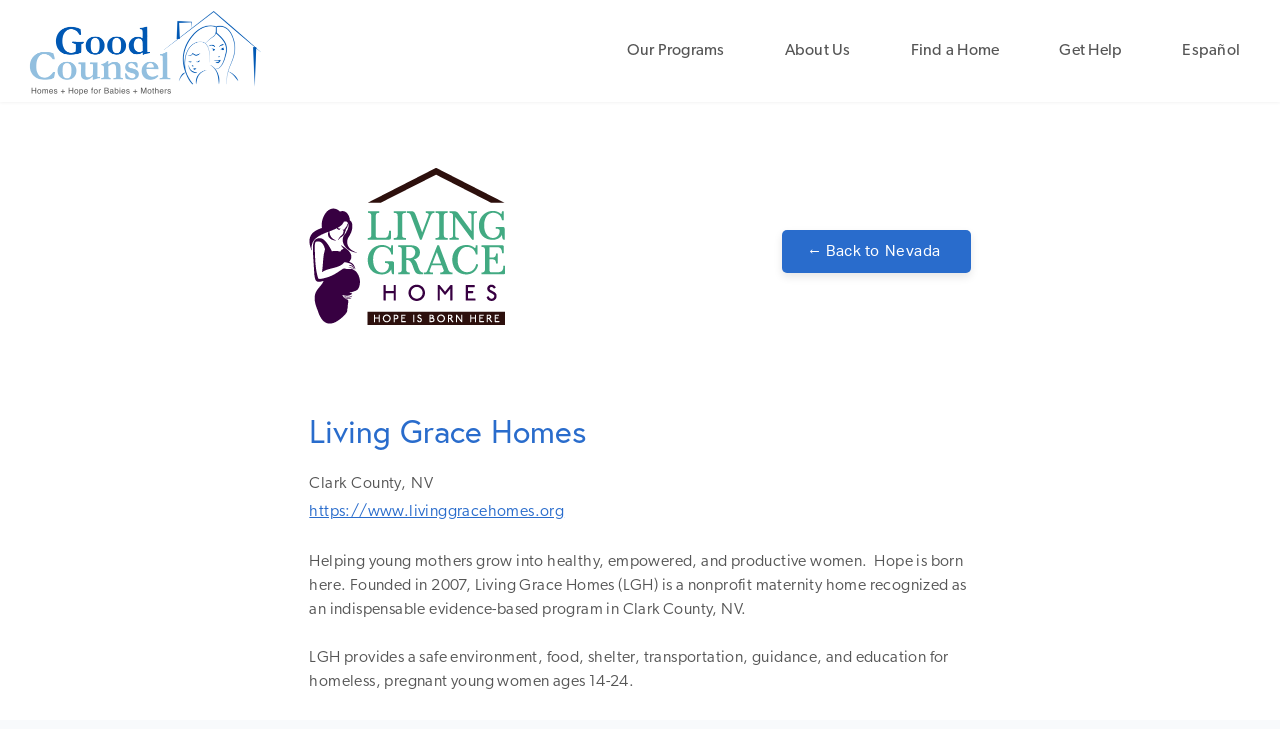

--- FILE ---
content_type: text/html
request_url: https://help.goodcounselhomes.org/maternity-homes/living-grace-homes
body_size: 2575
content:
<!DOCTYPE html><!-- Last Published: Fri Mar 14 2025 05:08:19 GMT+0000 (Coordinated Universal Time) --><html data-wf-domain="help.goodcounselhomes.org" data-wf-page="606f1bef28d61c59fe9e3b3d" data-wf-site="56c73562da15cc5b14922910" lang="en" data-wf-collection="606f1bef28d61c24d29e3b3b" data-wf-item-slug="living-grace-homes"><head><meta charset="utf-8"/><title>Living Grace Homes in Clark County, NV</title><meta content="width=device-width, initial-scale=1" name="viewport"/><link href="https://cdn.prod.website-files.com/56c73562da15cc5b14922910/css/good-counsel-crisis-pregnancy.webflow.c6eb7be05.css" rel="stylesheet" type="text/css"/><link href="https://fonts.googleapis.com" rel="preconnect"/><link href="https://fonts.gstatic.com" rel="preconnect" crossorigin="anonymous"/><script src="https://ajax.googleapis.com/ajax/libs/webfont/1.6.26/webfont.js" type="text/javascript"></script><script type="text/javascript">WebFont.load({  google: {    families: ["Droid Serif:400,400italic,700,700italic"]  }});</script><script src="https://use.typekit.net/cct3cpu.js" type="text/javascript"></script><script type="text/javascript">try{Typekit.load();}catch(e){}</script><script type="text/javascript">!function(o,c){var n=c.documentElement,t=" w-mod-";n.className+=t+"js",("ontouchstart"in o||o.DocumentTouch&&c instanceof DocumentTouch)&&(n.className+=t+"touch")}(window,document);</script><link href="https://cdn.prod.website-files.com/img/favicon.ico" rel="shortcut icon" type="image/x-icon"/><link href="https://cdn.prod.website-files.com/img/webclip.png" rel="apple-touch-icon"/><link href="https://help.goodcounselhomes.org/maternity-homes/living-grace-homes" rel="canonical"/><script async="" src="https://www.googletagmanager.com/gtag/js?id=G-DB93NGBEV3"></script><script type="text/javascript">window.dataLayer = window.dataLayer || [];function gtag(){dataLayer.push(arguments);}gtag('set', 'developer_id.dZGVlNj', true);gtag('js', new Date());gtag('config', 'G-DB93NGBEV3');</script><!-- Plausible Analytics -->
<script async defer data-domain="help.goodcounselhomes.org" src="https://plausible.io/js/plausible.js"></script>

<!-- Convertflow -->
<script async src="https://js.convertflow.co/production/websites/34612.js"></script>

<!-- Custom utm tracking code -->
<script src="https://s3.amazonaws.com/goodcounsel/js/utm_core.js?v=1.0.0"></script>
</head><body><div data-collapse="medium" data-animation="default" data-duration="400" data-easing="ease" data-easing2="ease" role="banner" class="c-navbar w-nav"><div class="c-navbar__container w-container"><a href="/" class="c-navbar__logo w-nav-brand"><img src="https://cdn.prod.website-files.com/56c73562da15cc5b14922910/606f15b7fc9d507577ee90ca_GC-Logo%402x.png" width="250" alt="Good Counsel 35 Years"/></a><div class="c-navbar__spacer"></div><nav role="navigation" class="c-navbar__menu w-nav-menu"><a href="/our-programs" class="c-navbar__link w-nav-link">Our Programs</a><a href="/about-us" class="c-navbar__link w-nav-link">About Us</a><a href="/find-a-maternity-home" class="c-navbar__link w-nav-link">Find a Home</a><a href="/get-help" class="c-navbar__link w-nav-link">Get Help</a><a href="/es/home" class="c-navbar__link w-nav-link">Español</a></nav><div class="c-navbar__menu-button w-nav-button"><div class="c-navbar__menu-icon w-icon-nav-menu"></div></div></div></div><div class="l-wrapper"><div class="s-content"><div class="l-normal"><div class="l-grid"><img src="https://cdn.prod.website-files.com/5f7326779adf7a5d1d3dba67/633efbe5d8d8db9a82d7dde8_lgh_OpenGraph_200x200-199w.png" loading="lazy" id="w-node-_7da3849d-00e0-6958-5b5c-909e177f8750-fe9e3b3d" alt="Living Grace Homes" class="c-resource__logo"/><a id="w-node-_79fb039a-4277-caea-002c-15845243c948-fe9e3b3d" href="/states/nevada" class="c-button2--blue w-inline-block"><div class="c-button2--text">← Back to </div><div class="c-button2--text">Nevada</div></a><h1 id="w-node-ab1c9a48-905e-3517-e034-a371f117484c-fe9e3b3d" class="c-heading--no-bottom">Living Grace Homes</h1><div id="w-node-_9b554350-9cce-2836-9293-cefd5088ee7a-fe9e3b3d" class="l-spacer--25"></div><div id="w-node-_0171c82d-e653-0d8e-5c91-e9551eb93105-fe9e3b3d" class="l-grid__cell"><div class="c-resource__location"><div class="c-resource__loc">Clark</div><div class="c-resource__loc">County, </div><div class="c-resource__loc">NV</div></div><a href="https://www.livinggracehomes.org" class="c-resource__link">https://www.livinggracehomes.org</a><div class="c-resource__details w-richtext"><p>Helping young mothers grow into healthy, empowered, and productive women.  Hope is born here. Founded in 2007, Living Grace Homes (LGH) is a nonprofit maternity home recognized as an indispensable evidence-based program in Clark County, NV.  <br/><br/>LGH provides a safe environment, food, shelter, transportation, guidance, and education for homeless, pregnant young women ages 14-24.</p></div></div><a id="w-node-da8813d8-350e-78f3-6c5d-85d9efa6a68d-fe9e3b3d" href="https://www.livinggracehomes.org" class="c-button2--green w-button">Visit Website</a><a id="w-node-_3c57df30-ec5d-6091-6546-922efcae06cb-fe9e3b3d" href="/states/nevada" class="c-button2--blue w-inline-block"><div class="c-button2--text">← Back to </div><div class="c-button2--text">Nevada</div></a></div></div></div><div class="s-footer"><div class="l-wide"><div class="l-grid"><div id="w-node-_3f2db644-7ea8-3a6a-150b-19b25636ba3e-5636ba3b" class="l-grid__cell"><h3 class="c-footer__heading">Contact Info</h3><div class="c-footer__text">Good Counsel, Inc.<br/>600 Meadowlands Parkway<br/>Suite 251<br/>Secaucus, NJ 07094<br/>800-723-8331<br/> <br/>©2024 Good Counsel, Inc.</div></div><div id="w-node-_3f2db644-7ea8-3a6a-150b-19b25636ba4f-5636ba3b" class="l-grid__cell w-clearfix"><h3 class="c-footer__heading">Links</h3><a href="/our-programs" class="c-footer__link">Our Program</a><a href="/about-us" class="c-footer__link">About Us</a><a href="/find-a-maternity-home" class="c-footer__link">Find a Home</a><a href="/get-help" class="c-footer__link">Get Help</a><a href="/privacy-policy" class="c-footer__link">Privacy Policy</a></div><div id="w-node-_3f2db644-7ea8-3a6a-150b-19b25636ba5c-5636ba3b" class="l-grid__cell"><h3 class="c-footer__heading">Stay Connected</h3><a href="https://www.facebook.com/goodcounselhomes" class="c-footer__icon"></a><a href="https://www.instagram.com/goodcounselhomes" class="c-footer__icon"></a><a href="https://twitter.com/goodcounselorg" class="c-footer__icon"></a></div></div></div></div></div><script src="https://d3e54v103j8qbb.cloudfront.net/js/jquery-3.5.1.min.dc5e7f18c8.js?site=56c73562da15cc5b14922910" type="text/javascript" integrity="sha256-9/aliU8dGd2tb6OSsuzixeV4y/faTqgFtohetphbbj0=" crossorigin="anonymous"></script><script src="https://cdn.prod.website-files.com/56c73562da15cc5b14922910/js/webflow.schunk.fcc1aaf786c111d9.js" type="text/javascript"></script><script src="https://cdn.prod.website-files.com/56c73562da15cc5b14922910/js/webflow.04ad686b.3b07bf46c0c3a5c9.js" type="text/javascript"></script></body></html>

--- FILE ---
content_type: text/css
request_url: https://cdn.prod.website-files.com/56c73562da15cc5b14922910/css/good-counsel-crisis-pregnancy.webflow.c6eb7be05.css
body_size: 15495
content:
html {
  -webkit-text-size-adjust: 100%;
  -ms-text-size-adjust: 100%;
  font-family: sans-serif;
}

body {
  margin: 0;
}

article, aside, details, figcaption, figure, footer, header, hgroup, main, menu, nav, section, summary {
  display: block;
}

audio, canvas, progress, video {
  vertical-align: baseline;
  display: inline-block;
}

audio:not([controls]) {
  height: 0;
  display: none;
}

[hidden], template {
  display: none;
}

a {
  background-color: #0000;
}

a:active, a:hover {
  outline: 0;
}

abbr[title] {
  border-bottom: 1px dotted;
}

b, strong {
  font-weight: bold;
}

dfn {
  font-style: italic;
}

h1 {
  margin: .67em 0;
  font-size: 2em;
}

mark {
  color: #000;
  background: #ff0;
}

small {
  font-size: 80%;
}

sub, sup {
  vertical-align: baseline;
  font-size: 75%;
  line-height: 0;
  position: relative;
}

sup {
  top: -.5em;
}

sub {
  bottom: -.25em;
}

img {
  border: 0;
}

svg:not(:root) {
  overflow: hidden;
}

hr {
  box-sizing: content-box;
  height: 0;
}

pre {
  overflow: auto;
}

code, kbd, pre, samp {
  font-family: monospace;
  font-size: 1em;
}

button, input, optgroup, select, textarea {
  color: inherit;
  font: inherit;
  margin: 0;
}

button {
  overflow: visible;
}

button, select {
  text-transform: none;
}

button, html input[type="button"], input[type="reset"] {
  -webkit-appearance: button;
  cursor: pointer;
}

button[disabled], html input[disabled] {
  cursor: default;
}

button::-moz-focus-inner, input::-moz-focus-inner {
  border: 0;
  padding: 0;
}

input {
  line-height: normal;
}

input[type="checkbox"], input[type="radio"] {
  box-sizing: border-box;
  padding: 0;
}

input[type="number"]::-webkit-inner-spin-button, input[type="number"]::-webkit-outer-spin-button {
  height: auto;
}

input[type="search"] {
  -webkit-appearance: none;
}

input[type="search"]::-webkit-search-cancel-button, input[type="search"]::-webkit-search-decoration {
  -webkit-appearance: none;
}

legend {
  border: 0;
  padding: 0;
}

textarea {
  overflow: auto;
}

optgroup {
  font-weight: bold;
}

table {
  border-collapse: collapse;
  border-spacing: 0;
}

td, th {
  padding: 0;
}

@font-face {
  font-family: webflow-icons;
  src: url("[data-uri]") format("truetype");
  font-weight: normal;
  font-style: normal;
}

[class^="w-icon-"], [class*=" w-icon-"] {
  speak: none;
  font-variant: normal;
  text-transform: none;
  -webkit-font-smoothing: antialiased;
  -moz-osx-font-smoothing: grayscale;
  font-style: normal;
  font-weight: normal;
  line-height: 1;
  font-family: webflow-icons !important;
}

.w-icon-slider-right:before {
  content: "";
}

.w-icon-slider-left:before {
  content: "";
}

.w-icon-nav-menu:before {
  content: "";
}

.w-icon-arrow-down:before, .w-icon-dropdown-toggle:before {
  content: "";
}

.w-icon-file-upload-remove:before {
  content: "";
}

.w-icon-file-upload-icon:before {
  content: "";
}

* {
  box-sizing: border-box;
}

html {
  height: 100%;
}

body {
  color: #333;
  background-color: #fff;
  min-height: 100%;
  margin: 0;
  font-family: Arial, sans-serif;
  font-size: 14px;
  line-height: 20px;
}

img {
  vertical-align: middle;
  max-width: 100%;
  display: inline-block;
}

html.w-mod-touch * {
  background-attachment: scroll !important;
}

.w-block {
  display: block;
}

.w-inline-block {
  max-width: 100%;
  display: inline-block;
}

.w-clearfix:before, .w-clearfix:after {
  content: " ";
  grid-area: 1 / 1 / 2 / 2;
  display: table;
}

.w-clearfix:after {
  clear: both;
}

.w-hidden {
  display: none;
}

.w-button {
  color: #fff;
  line-height: inherit;
  cursor: pointer;
  background-color: #3898ec;
  border: 0;
  border-radius: 0;
  padding: 9px 15px;
  text-decoration: none;
  display: inline-block;
}

input.w-button {
  -webkit-appearance: button;
}

html[data-w-dynpage] [data-w-cloak] {
  color: #0000 !important;
}

.w-code-block {
  margin: unset;
}

pre.w-code-block code {
  all: inherit;
}

.w-optimization {
  display: contents;
}

.w-webflow-badge, .w-webflow-badge > img {
  box-sizing: unset;
  width: unset;
  height: unset;
  max-height: unset;
  max-width: unset;
  min-height: unset;
  min-width: unset;
  margin: unset;
  padding: unset;
  float: unset;
  clear: unset;
  border: unset;
  border-radius: unset;
  background: unset;
  background-image: unset;
  background-position: unset;
  background-size: unset;
  background-repeat: unset;
  background-origin: unset;
  background-clip: unset;
  background-attachment: unset;
  background-color: unset;
  box-shadow: unset;
  transform: unset;
  direction: unset;
  font-family: unset;
  font-weight: unset;
  color: unset;
  font-size: unset;
  line-height: unset;
  font-style: unset;
  font-variant: unset;
  text-align: unset;
  letter-spacing: unset;
  -webkit-text-decoration: unset;
  text-decoration: unset;
  text-indent: unset;
  text-transform: unset;
  list-style-type: unset;
  text-shadow: unset;
  vertical-align: unset;
  cursor: unset;
  white-space: unset;
  word-break: unset;
  word-spacing: unset;
  word-wrap: unset;
  transition: unset;
}

.w-webflow-badge {
  white-space: nowrap;
  cursor: pointer;
  box-shadow: 0 0 0 1px #0000001a, 0 1px 3px #0000001a;
  visibility: visible !important;
  opacity: 1 !important;
  z-index: 2147483647 !important;
  color: #aaadb0 !important;
  overflow: unset !important;
  background-color: #fff !important;
  border-radius: 3px !important;
  width: auto !important;
  height: auto !important;
  margin: 0 !important;
  padding: 6px !important;
  font-size: 12px !important;
  line-height: 14px !important;
  text-decoration: none !important;
  display: inline-block !important;
  position: fixed !important;
  inset: auto 12px 12px auto !important;
  transform: none !important;
}

.w-webflow-badge > img {
  position: unset;
  visibility: unset !important;
  opacity: 1 !important;
  vertical-align: middle !important;
  display: inline-block !important;
}

h1, h2, h3, h4, h5, h6 {
  margin-bottom: 10px;
  font-weight: bold;
}

h1 {
  margin-top: 20px;
  font-size: 38px;
  line-height: 44px;
}

h2 {
  margin-top: 20px;
  font-size: 32px;
  line-height: 36px;
}

h3 {
  margin-top: 20px;
  font-size: 24px;
  line-height: 30px;
}

h4 {
  margin-top: 10px;
  font-size: 18px;
  line-height: 24px;
}

h5 {
  margin-top: 10px;
  font-size: 14px;
  line-height: 20px;
}

h6 {
  margin-top: 10px;
  font-size: 12px;
  line-height: 18px;
}

p {
  margin-top: 0;
  margin-bottom: 10px;
}

blockquote {
  border-left: 5px solid #e2e2e2;
  margin: 0 0 10px;
  padding: 10px 20px;
  font-size: 18px;
  line-height: 22px;
}

figure {
  margin: 0 0 10px;
}

figcaption {
  text-align: center;
  margin-top: 5px;
}

ul, ol {
  margin-top: 0;
  margin-bottom: 10px;
  padding-left: 40px;
}

.w-list-unstyled {
  padding-left: 0;
  list-style: none;
}

.w-embed:before, .w-embed:after {
  content: " ";
  grid-area: 1 / 1 / 2 / 2;
  display: table;
}

.w-embed:after {
  clear: both;
}

.w-video {
  width: 100%;
  padding: 0;
  position: relative;
}

.w-video iframe, .w-video object, .w-video embed {
  border: none;
  width: 100%;
  height: 100%;
  position: absolute;
  top: 0;
  left: 0;
}

fieldset {
  border: 0;
  margin: 0;
  padding: 0;
}

button, [type="button"], [type="reset"] {
  cursor: pointer;
  -webkit-appearance: button;
  border: 0;
}

.w-form {
  margin: 0 0 15px;
}

.w-form-done {
  text-align: center;
  background-color: #ddd;
  padding: 20px;
  display: none;
}

.w-form-fail {
  background-color: #ffdede;
  margin-top: 10px;
  padding: 10px;
  display: none;
}

label {
  margin-bottom: 5px;
  font-weight: bold;
  display: block;
}

.w-input, .w-select {
  color: #333;
  vertical-align: middle;
  background-color: #fff;
  border: 1px solid #ccc;
  width: 100%;
  height: 38px;
  margin-bottom: 10px;
  padding: 8px 12px;
  font-size: 14px;
  line-height: 1.42857;
  display: block;
}

.w-input::placeholder, .w-select::placeholder {
  color: #999;
}

.w-input:focus, .w-select:focus {
  border-color: #3898ec;
  outline: 0;
}

.w-input[disabled], .w-select[disabled], .w-input[readonly], .w-select[readonly], fieldset[disabled] .w-input, fieldset[disabled] .w-select {
  cursor: not-allowed;
}

.w-input[disabled]:not(.w-input-disabled), .w-select[disabled]:not(.w-input-disabled), .w-input[readonly], .w-select[readonly], fieldset[disabled]:not(.w-input-disabled) .w-input, fieldset[disabled]:not(.w-input-disabled) .w-select {
  background-color: #eee;
}

textarea.w-input, textarea.w-select {
  height: auto;
}

.w-select {
  background-color: #f3f3f3;
}

.w-select[multiple] {
  height: auto;
}

.w-form-label {
  cursor: pointer;
  margin-bottom: 0;
  font-weight: normal;
  display: inline-block;
}

.w-radio {
  margin-bottom: 5px;
  padding-left: 20px;
  display: block;
}

.w-radio:before, .w-radio:after {
  content: " ";
  grid-area: 1 / 1 / 2 / 2;
  display: table;
}

.w-radio:after {
  clear: both;
}

.w-radio-input {
  float: left;
  margin: 3px 0 0 -20px;
  line-height: normal;
}

.w-file-upload {
  margin-bottom: 10px;
  display: block;
}

.w-file-upload-input {
  opacity: 0;
  z-index: -100;
  width: .1px;
  height: .1px;
  position: absolute;
  overflow: hidden;
}

.w-file-upload-default, .w-file-upload-uploading, .w-file-upload-success {
  color: #333;
  display: inline-block;
}

.w-file-upload-error {
  margin-top: 10px;
  display: block;
}

.w-file-upload-default.w-hidden, .w-file-upload-uploading.w-hidden, .w-file-upload-error.w-hidden, .w-file-upload-success.w-hidden {
  display: none;
}

.w-file-upload-uploading-btn {
  cursor: pointer;
  background-color: #fafafa;
  border: 1px solid #ccc;
  margin: 0;
  padding: 8px 12px;
  font-size: 14px;
  font-weight: normal;
  display: flex;
}

.w-file-upload-file {
  background-color: #fafafa;
  border: 1px solid #ccc;
  flex-grow: 1;
  justify-content: space-between;
  margin: 0;
  padding: 8px 9px 8px 11px;
  display: flex;
}

.w-file-upload-file-name {
  font-size: 14px;
  font-weight: normal;
  display: block;
}

.w-file-remove-link {
  cursor: pointer;
  width: auto;
  height: auto;
  margin-top: 3px;
  margin-left: 10px;
  padding: 3px;
  display: block;
}

.w-icon-file-upload-remove {
  margin: auto;
  font-size: 10px;
}

.w-file-upload-error-msg {
  color: #ea384c;
  padding: 2px 0;
  display: inline-block;
}

.w-file-upload-info {
  padding: 0 12px;
  line-height: 38px;
  display: inline-block;
}

.w-file-upload-label {
  cursor: pointer;
  background-color: #fafafa;
  border: 1px solid #ccc;
  margin: 0;
  padding: 8px 12px;
  font-size: 14px;
  font-weight: normal;
  display: inline-block;
}

.w-icon-file-upload-icon, .w-icon-file-upload-uploading {
  width: 20px;
  margin-right: 8px;
  display: inline-block;
}

.w-icon-file-upload-uploading {
  height: 20px;
}

.w-container {
  max-width: 940px;
  margin-left: auto;
  margin-right: auto;
}

.w-container:before, .w-container:after {
  content: " ";
  grid-area: 1 / 1 / 2 / 2;
  display: table;
}

.w-container:after {
  clear: both;
}

.w-container .w-row {
  margin-left: -10px;
  margin-right: -10px;
}

.w-row:before, .w-row:after {
  content: " ";
  grid-area: 1 / 1 / 2 / 2;
  display: table;
}

.w-row:after {
  clear: both;
}

.w-row .w-row {
  margin-left: 0;
  margin-right: 0;
}

.w-col {
  float: left;
  width: 100%;
  min-height: 1px;
  padding-left: 10px;
  padding-right: 10px;
  position: relative;
}

.w-col .w-col {
  padding-left: 0;
  padding-right: 0;
}

.w-col-1 {
  width: 8.33333%;
}

.w-col-2 {
  width: 16.6667%;
}

.w-col-3 {
  width: 25%;
}

.w-col-4 {
  width: 33.3333%;
}

.w-col-5 {
  width: 41.6667%;
}

.w-col-6 {
  width: 50%;
}

.w-col-7 {
  width: 58.3333%;
}

.w-col-8 {
  width: 66.6667%;
}

.w-col-9 {
  width: 75%;
}

.w-col-10 {
  width: 83.3333%;
}

.w-col-11 {
  width: 91.6667%;
}

.w-col-12 {
  width: 100%;
}

.w-hidden-main {
  display: none !important;
}

@media screen and (max-width: 991px) {
  .w-container {
    max-width: 728px;
  }

  .w-hidden-main {
    display: inherit !important;
  }

  .w-hidden-medium {
    display: none !important;
  }

  .w-col-medium-1 {
    width: 8.33333%;
  }

  .w-col-medium-2 {
    width: 16.6667%;
  }

  .w-col-medium-3 {
    width: 25%;
  }

  .w-col-medium-4 {
    width: 33.3333%;
  }

  .w-col-medium-5 {
    width: 41.6667%;
  }

  .w-col-medium-6 {
    width: 50%;
  }

  .w-col-medium-7 {
    width: 58.3333%;
  }

  .w-col-medium-8 {
    width: 66.6667%;
  }

  .w-col-medium-9 {
    width: 75%;
  }

  .w-col-medium-10 {
    width: 83.3333%;
  }

  .w-col-medium-11 {
    width: 91.6667%;
  }

  .w-col-medium-12 {
    width: 100%;
  }

  .w-col-stack {
    width: 100%;
    left: auto;
    right: auto;
  }
}

@media screen and (max-width: 767px) {
  .w-hidden-main, .w-hidden-medium {
    display: inherit !important;
  }

  .w-hidden-small {
    display: none !important;
  }

  .w-row, .w-container .w-row {
    margin-left: 0;
    margin-right: 0;
  }

  .w-col {
    width: 100%;
    left: auto;
    right: auto;
  }

  .w-col-small-1 {
    width: 8.33333%;
  }

  .w-col-small-2 {
    width: 16.6667%;
  }

  .w-col-small-3 {
    width: 25%;
  }

  .w-col-small-4 {
    width: 33.3333%;
  }

  .w-col-small-5 {
    width: 41.6667%;
  }

  .w-col-small-6 {
    width: 50%;
  }

  .w-col-small-7 {
    width: 58.3333%;
  }

  .w-col-small-8 {
    width: 66.6667%;
  }

  .w-col-small-9 {
    width: 75%;
  }

  .w-col-small-10 {
    width: 83.3333%;
  }

  .w-col-small-11 {
    width: 91.6667%;
  }

  .w-col-small-12 {
    width: 100%;
  }
}

@media screen and (max-width: 479px) {
  .w-container {
    max-width: none;
  }

  .w-hidden-main, .w-hidden-medium, .w-hidden-small {
    display: inherit !important;
  }

  .w-hidden-tiny {
    display: none !important;
  }

  .w-col {
    width: 100%;
  }

  .w-col-tiny-1 {
    width: 8.33333%;
  }

  .w-col-tiny-2 {
    width: 16.6667%;
  }

  .w-col-tiny-3 {
    width: 25%;
  }

  .w-col-tiny-4 {
    width: 33.3333%;
  }

  .w-col-tiny-5 {
    width: 41.6667%;
  }

  .w-col-tiny-6 {
    width: 50%;
  }

  .w-col-tiny-7 {
    width: 58.3333%;
  }

  .w-col-tiny-8 {
    width: 66.6667%;
  }

  .w-col-tiny-9 {
    width: 75%;
  }

  .w-col-tiny-10 {
    width: 83.3333%;
  }

  .w-col-tiny-11 {
    width: 91.6667%;
  }

  .w-col-tiny-12 {
    width: 100%;
  }
}

.w-widget {
  position: relative;
}

.w-widget-map {
  width: 100%;
  height: 400px;
}

.w-widget-map label {
  width: auto;
  display: inline;
}

.w-widget-map img {
  max-width: inherit;
}

.w-widget-map .gm-style-iw {
  text-align: center;
}

.w-widget-map .gm-style-iw > button {
  display: none !important;
}

.w-widget-twitter {
  overflow: hidden;
}

.w-widget-twitter-count-shim {
  vertical-align: top;
  text-align: center;
  background: #fff;
  border: 1px solid #758696;
  border-radius: 3px;
  width: 28px;
  height: 20px;
  display: inline-block;
  position: relative;
}

.w-widget-twitter-count-shim * {
  pointer-events: none;
  -webkit-user-select: none;
  user-select: none;
}

.w-widget-twitter-count-shim .w-widget-twitter-count-inner {
  text-align: center;
  color: #999;
  font-family: serif;
  font-size: 15px;
  line-height: 12px;
  position: relative;
}

.w-widget-twitter-count-shim .w-widget-twitter-count-clear {
  display: block;
  position: relative;
}

.w-widget-twitter-count-shim.w--large {
  width: 36px;
  height: 28px;
}

.w-widget-twitter-count-shim.w--large .w-widget-twitter-count-inner {
  font-size: 18px;
  line-height: 18px;
}

.w-widget-twitter-count-shim:not(.w--vertical) {
  margin-left: 5px;
  margin-right: 8px;
}

.w-widget-twitter-count-shim:not(.w--vertical).w--large {
  margin-left: 6px;
}

.w-widget-twitter-count-shim:not(.w--vertical):before, .w-widget-twitter-count-shim:not(.w--vertical):after {
  content: " ";
  pointer-events: none;
  border: solid #0000;
  width: 0;
  height: 0;
  position: absolute;
  top: 50%;
  left: 0;
}

.w-widget-twitter-count-shim:not(.w--vertical):before {
  border-width: 4px;
  border-color: #75869600 #5d6c7b #75869600 #75869600;
  margin-top: -4px;
  margin-left: -9px;
}

.w-widget-twitter-count-shim:not(.w--vertical).w--large:before {
  border-width: 5px;
  margin-top: -5px;
  margin-left: -10px;
}

.w-widget-twitter-count-shim:not(.w--vertical):after {
  border-width: 4px;
  border-color: #fff0 #fff #fff0 #fff0;
  margin-top: -4px;
  margin-left: -8px;
}

.w-widget-twitter-count-shim:not(.w--vertical).w--large:after {
  border-width: 5px;
  margin-top: -5px;
  margin-left: -9px;
}

.w-widget-twitter-count-shim.w--vertical {
  width: 61px;
  height: 33px;
  margin-bottom: 8px;
}

.w-widget-twitter-count-shim.w--vertical:before, .w-widget-twitter-count-shim.w--vertical:after {
  content: " ";
  pointer-events: none;
  border: solid #0000;
  width: 0;
  height: 0;
  position: absolute;
  top: 100%;
  left: 50%;
}

.w-widget-twitter-count-shim.w--vertical:before {
  border-width: 5px;
  border-color: #5d6c7b #75869600 #75869600;
  margin-left: -5px;
}

.w-widget-twitter-count-shim.w--vertical:after {
  border-width: 4px;
  border-color: #fff #fff0 #fff0;
  margin-left: -4px;
}

.w-widget-twitter-count-shim.w--vertical .w-widget-twitter-count-inner {
  font-size: 18px;
  line-height: 22px;
}

.w-widget-twitter-count-shim.w--vertical.w--large {
  width: 76px;
}

.w-background-video {
  color: #fff;
  height: 500px;
  position: relative;
  overflow: hidden;
}

.w-background-video > video {
  object-fit: cover;
  z-index: -100;
  background-position: 50%;
  background-size: cover;
  width: 100%;
  height: 100%;
  margin: auto;
  position: absolute;
  inset: -100%;
}

.w-background-video > video::-webkit-media-controls-start-playback-button {
  -webkit-appearance: none;
  display: none !important;
}

.w-background-video--control {
  background-color: #0000;
  padding: 0;
  position: absolute;
  bottom: 1em;
  right: 1em;
}

.w-background-video--control > [hidden] {
  display: none !important;
}

.w-slider {
  text-align: center;
  clear: both;
  -webkit-tap-highlight-color: #0000;
  tap-highlight-color: #0000;
  background: #ddd;
  height: 300px;
  position: relative;
}

.w-slider-mask {
  z-index: 1;
  white-space: nowrap;
  height: 100%;
  display: block;
  position: relative;
  left: 0;
  right: 0;
  overflow: hidden;
}

.w-slide {
  vertical-align: top;
  white-space: normal;
  text-align: left;
  width: 100%;
  height: 100%;
  display: inline-block;
  position: relative;
}

.w-slider-nav {
  z-index: 2;
  text-align: center;
  -webkit-tap-highlight-color: #0000;
  tap-highlight-color: #0000;
  height: 40px;
  margin: auto;
  padding-top: 10px;
  position: absolute;
  inset: auto 0 0;
}

.w-slider-nav.w-round > div {
  border-radius: 100%;
}

.w-slider-nav.w-num > div {
  font-size: inherit;
  line-height: inherit;
  width: auto;
  height: auto;
  padding: .2em .5em;
}

.w-slider-nav.w-shadow > div {
  box-shadow: 0 0 3px #3336;
}

.w-slider-nav-invert {
  color: #fff;
}

.w-slider-nav-invert > div {
  background-color: #2226;
}

.w-slider-nav-invert > div.w-active {
  background-color: #222;
}

.w-slider-dot {
  cursor: pointer;
  background-color: #fff6;
  width: 1em;
  height: 1em;
  margin: 0 3px .5em;
  transition: background-color .1s, color .1s;
  display: inline-block;
  position: relative;
}

.w-slider-dot.w-active {
  background-color: #fff;
}

.w-slider-dot:focus {
  outline: none;
  box-shadow: 0 0 0 2px #fff;
}

.w-slider-dot:focus.w-active {
  box-shadow: none;
}

.w-slider-arrow-left, .w-slider-arrow-right {
  cursor: pointer;
  color: #fff;
  -webkit-tap-highlight-color: #0000;
  tap-highlight-color: #0000;
  -webkit-user-select: none;
  user-select: none;
  width: 80px;
  margin: auto;
  font-size: 40px;
  position: absolute;
  inset: 0;
  overflow: hidden;
}

.w-slider-arrow-left [class^="w-icon-"], .w-slider-arrow-right [class^="w-icon-"], .w-slider-arrow-left [class*=" w-icon-"], .w-slider-arrow-right [class*=" w-icon-"] {
  position: absolute;
}

.w-slider-arrow-left:focus, .w-slider-arrow-right:focus {
  outline: 0;
}

.w-slider-arrow-left {
  z-index: 3;
  right: auto;
}

.w-slider-arrow-right {
  z-index: 4;
  left: auto;
}

.w-icon-slider-left, .w-icon-slider-right {
  width: 1em;
  height: 1em;
  margin: auto;
  inset: 0;
}

.w-slider-aria-label {
  clip: rect(0 0 0 0);
  border: 0;
  width: 1px;
  height: 1px;
  margin: -1px;
  padding: 0;
  position: absolute;
  overflow: hidden;
}

.w-slider-force-show {
  display: block !important;
}

.w-dropdown {
  text-align: left;
  z-index: 900;
  margin-left: auto;
  margin-right: auto;
  display: inline-block;
  position: relative;
}

.w-dropdown-btn, .w-dropdown-toggle, .w-dropdown-link {
  vertical-align: top;
  color: #222;
  text-align: left;
  white-space: nowrap;
  margin-left: auto;
  margin-right: auto;
  padding: 20px;
  text-decoration: none;
  position: relative;
}

.w-dropdown-toggle {
  -webkit-user-select: none;
  user-select: none;
  cursor: pointer;
  padding-right: 40px;
  display: inline-block;
}

.w-dropdown-toggle:focus {
  outline: 0;
}

.w-icon-dropdown-toggle {
  width: 1em;
  height: 1em;
  margin: auto 20px auto auto;
  position: absolute;
  top: 0;
  bottom: 0;
  right: 0;
}

.w-dropdown-list {
  background: #ddd;
  min-width: 100%;
  display: none;
  position: absolute;
}

.w-dropdown-list.w--open {
  display: block;
}

.w-dropdown-link {
  color: #222;
  padding: 10px 20px;
  display: block;
}

.w-dropdown-link.w--current {
  color: #0082f3;
}

.w-dropdown-link:focus {
  outline: 0;
}

@media screen and (max-width: 767px) {
  .w-nav-brand {
    padding-left: 10px;
  }
}

.w-lightbox-backdrop {
  cursor: auto;
  letter-spacing: normal;
  text-indent: 0;
  text-shadow: none;
  text-transform: none;
  visibility: visible;
  white-space: normal;
  word-break: normal;
  word-spacing: normal;
  word-wrap: normal;
  color: #fff;
  text-align: center;
  z-index: 2000;
  opacity: 0;
  -webkit-user-select: none;
  -moz-user-select: none;
  -webkit-tap-highlight-color: transparent;
  background: #000000e6;
  outline: 0;
  font-family: Helvetica Neue, Helvetica, Ubuntu, Segoe UI, Verdana, sans-serif;
  font-size: 17px;
  font-style: normal;
  font-weight: 300;
  line-height: 1.2;
  list-style: disc;
  position: fixed;
  inset: 0;
  -webkit-transform: translate(0);
}

.w-lightbox-backdrop, .w-lightbox-container {
  -webkit-overflow-scrolling: touch;
  height: 100%;
  overflow: auto;
}

.w-lightbox-content {
  height: 100vh;
  position: relative;
  overflow: hidden;
}

.w-lightbox-view {
  opacity: 0;
  width: 100vw;
  height: 100vh;
  position: absolute;
}

.w-lightbox-view:before {
  content: "";
  height: 100vh;
}

.w-lightbox-group, .w-lightbox-group .w-lightbox-view, .w-lightbox-group .w-lightbox-view:before {
  height: 86vh;
}

.w-lightbox-frame, .w-lightbox-view:before {
  vertical-align: middle;
  display: inline-block;
}

.w-lightbox-figure {
  margin: 0;
  position: relative;
}

.w-lightbox-group .w-lightbox-figure {
  cursor: pointer;
}

.w-lightbox-img {
  width: auto;
  max-width: none;
  height: auto;
}

.w-lightbox-image {
  float: none;
  max-width: 100vw;
  max-height: 100vh;
  display: block;
}

.w-lightbox-group .w-lightbox-image {
  max-height: 86vh;
}

.w-lightbox-caption {
  text-align: left;
  text-overflow: ellipsis;
  white-space: nowrap;
  background: #0006;
  padding: .5em 1em;
  position: absolute;
  bottom: 0;
  left: 0;
  right: 0;
  overflow: hidden;
}

.w-lightbox-embed {
  width: 100%;
  height: 100%;
  position: absolute;
  inset: 0;
}

.w-lightbox-control {
  cursor: pointer;
  background-position: center;
  background-repeat: no-repeat;
  background-size: 24px;
  width: 4em;
  transition: all .3s;
  position: absolute;
  top: 0;
}

.w-lightbox-left {
  background-image: url("[data-uri]");
  display: none;
  bottom: 0;
  left: 0;
}

.w-lightbox-right {
  background-image: url("[data-uri]");
  display: none;
  bottom: 0;
  right: 0;
}

.w-lightbox-close {
  background-image: url("[data-uri]");
  background-size: 18px;
  height: 2.6em;
  right: 0;
}

.w-lightbox-strip {
  white-space: nowrap;
  padding: 0 1vh;
  line-height: 0;
  position: absolute;
  bottom: 0;
  left: 0;
  right: 0;
  overflow: auto hidden;
}

.w-lightbox-item {
  box-sizing: content-box;
  cursor: pointer;
  width: 10vh;
  padding: 2vh 1vh;
  display: inline-block;
  -webkit-transform: translate3d(0, 0, 0);
}

.w-lightbox-active {
  opacity: .3;
}

.w-lightbox-thumbnail {
  background: #222;
  height: 10vh;
  position: relative;
  overflow: hidden;
}

.w-lightbox-thumbnail-image {
  position: absolute;
  top: 0;
  left: 0;
}

.w-lightbox-thumbnail .w-lightbox-tall {
  width: 100%;
  top: 50%;
  transform: translate(0, -50%);
}

.w-lightbox-thumbnail .w-lightbox-wide {
  height: 100%;
  left: 50%;
  transform: translate(-50%);
}

.w-lightbox-spinner {
  box-sizing: border-box;
  border: 5px solid #0006;
  border-radius: 50%;
  width: 40px;
  height: 40px;
  margin-top: -20px;
  margin-left: -20px;
  animation: .8s linear infinite spin;
  position: absolute;
  top: 50%;
  left: 50%;
}

.w-lightbox-spinner:after {
  content: "";
  border: 3px solid #0000;
  border-bottom-color: #fff;
  border-radius: 50%;
  position: absolute;
  inset: -4px;
}

.w-lightbox-hide {
  display: none;
}

.w-lightbox-noscroll {
  overflow: hidden;
}

@media (min-width: 768px) {
  .w-lightbox-content {
    height: 96vh;
    margin-top: 2vh;
  }

  .w-lightbox-view, .w-lightbox-view:before {
    height: 96vh;
  }

  .w-lightbox-group, .w-lightbox-group .w-lightbox-view, .w-lightbox-group .w-lightbox-view:before {
    height: 84vh;
  }

  .w-lightbox-image {
    max-width: 96vw;
    max-height: 96vh;
  }

  .w-lightbox-group .w-lightbox-image {
    max-width: 82.3vw;
    max-height: 84vh;
  }

  .w-lightbox-left, .w-lightbox-right {
    opacity: .5;
    display: block;
  }

  .w-lightbox-close {
    opacity: .8;
  }

  .w-lightbox-control:hover {
    opacity: 1;
  }
}

.w-lightbox-inactive, .w-lightbox-inactive:hover {
  opacity: 0;
}

.w-richtext:before, .w-richtext:after {
  content: " ";
  grid-area: 1 / 1 / 2 / 2;
  display: table;
}

.w-richtext:after {
  clear: both;
}

.w-richtext[contenteditable="true"]:before, .w-richtext[contenteditable="true"]:after {
  white-space: initial;
}

.w-richtext ol, .w-richtext ul {
  overflow: hidden;
}

.w-richtext .w-richtext-figure-selected.w-richtext-figure-type-video div:after, .w-richtext .w-richtext-figure-selected[data-rt-type="video"] div:after, .w-richtext .w-richtext-figure-selected.w-richtext-figure-type-image div, .w-richtext .w-richtext-figure-selected[data-rt-type="image"] div {
  outline: 2px solid #2895f7;
}

.w-richtext figure.w-richtext-figure-type-video > div:after, .w-richtext figure[data-rt-type="video"] > div:after {
  content: "";
  display: none;
  position: absolute;
  inset: 0;
}

.w-richtext figure {
  max-width: 60%;
  position: relative;
}

.w-richtext figure > div:before {
  cursor: default !important;
}

.w-richtext figure img {
  width: 100%;
}

.w-richtext figure figcaption.w-richtext-figcaption-placeholder {
  opacity: .6;
}

.w-richtext figure div {
  color: #0000;
  font-size: 0;
}

.w-richtext figure.w-richtext-figure-type-image, .w-richtext figure[data-rt-type="image"] {
  display: table;
}

.w-richtext figure.w-richtext-figure-type-image > div, .w-richtext figure[data-rt-type="image"] > div {
  display: inline-block;
}

.w-richtext figure.w-richtext-figure-type-image > figcaption, .w-richtext figure[data-rt-type="image"] > figcaption {
  caption-side: bottom;
  display: table-caption;
}

.w-richtext figure.w-richtext-figure-type-video, .w-richtext figure[data-rt-type="video"] {
  width: 60%;
  height: 0;
}

.w-richtext figure.w-richtext-figure-type-video iframe, .w-richtext figure[data-rt-type="video"] iframe {
  width: 100%;
  height: 100%;
  position: absolute;
  top: 0;
  left: 0;
}

.w-richtext figure.w-richtext-figure-type-video > div, .w-richtext figure[data-rt-type="video"] > div {
  width: 100%;
}

.w-richtext figure.w-richtext-align-center {
  clear: both;
  margin-left: auto;
  margin-right: auto;
}

.w-richtext figure.w-richtext-align-center.w-richtext-figure-type-image > div, .w-richtext figure.w-richtext-align-center[data-rt-type="image"] > div {
  max-width: 100%;
}

.w-richtext figure.w-richtext-align-normal {
  clear: both;
}

.w-richtext figure.w-richtext-align-fullwidth {
  text-align: center;
  clear: both;
  width: 100%;
  max-width: 100%;
  margin-left: auto;
  margin-right: auto;
  display: block;
}

.w-richtext figure.w-richtext-align-fullwidth > div {
  padding-bottom: inherit;
  display: inline-block;
}

.w-richtext figure.w-richtext-align-fullwidth > figcaption {
  display: block;
}

.w-richtext figure.w-richtext-align-floatleft {
  float: left;
  clear: none;
  margin-right: 15px;
}

.w-richtext figure.w-richtext-align-floatright {
  float: right;
  clear: none;
  margin-left: 15px;
}

.w-nav {
  z-index: 1000;
  background: #ddd;
  position: relative;
}

.w-nav:before, .w-nav:after {
  content: " ";
  grid-area: 1 / 1 / 2 / 2;
  display: table;
}

.w-nav:after {
  clear: both;
}

.w-nav-brand {
  float: left;
  color: #333;
  text-decoration: none;
  position: relative;
}

.w-nav-link {
  vertical-align: top;
  color: #222;
  text-align: left;
  margin-left: auto;
  margin-right: auto;
  padding: 20px;
  text-decoration: none;
  display: inline-block;
  position: relative;
}

.w-nav-link.w--current {
  color: #0082f3;
}

.w-nav-menu {
  float: right;
  position: relative;
}

[data-nav-menu-open] {
  text-align: center;
  background: #c8c8c8;
  min-width: 200px;
  position: absolute;
  top: 100%;
  left: 0;
  right: 0;
  overflow: visible;
  display: block !important;
}

.w--nav-link-open {
  display: block;
  position: relative;
}

.w-nav-overlay {
  width: 100%;
  display: none;
  position: absolute;
  top: 100%;
  left: 0;
  right: 0;
  overflow: hidden;
}

.w-nav-overlay [data-nav-menu-open] {
  top: 0;
}

.w-nav[data-animation="over-left"] .w-nav-overlay {
  width: auto;
}

.w-nav[data-animation="over-left"] .w-nav-overlay, .w-nav[data-animation="over-left"] [data-nav-menu-open] {
  z-index: 1;
  top: 0;
  right: auto;
}

.w-nav[data-animation="over-right"] .w-nav-overlay {
  width: auto;
}

.w-nav[data-animation="over-right"] .w-nav-overlay, .w-nav[data-animation="over-right"] [data-nav-menu-open] {
  z-index: 1;
  top: 0;
  left: auto;
}

.w-nav-button {
  float: right;
  cursor: pointer;
  -webkit-tap-highlight-color: #0000;
  tap-highlight-color: #0000;
  -webkit-user-select: none;
  user-select: none;
  padding: 18px;
  font-size: 24px;
  display: none;
  position: relative;
}

.w-nav-button:focus {
  outline: 0;
}

.w-nav-button.w--open {
  color: #fff;
  background-color: #c8c8c8;
}

.w-nav[data-collapse="all"] .w-nav-menu {
  display: none;
}

.w-nav[data-collapse="all"] .w-nav-button, .w--nav-dropdown-open, .w--nav-dropdown-toggle-open {
  display: block;
}

.w--nav-dropdown-list-open {
  position: static;
}

@media screen and (max-width: 991px) {
  .w-nav[data-collapse="medium"] .w-nav-menu {
    display: none;
  }

  .w-nav[data-collapse="medium"] .w-nav-button {
    display: block;
  }
}

@media screen and (max-width: 767px) {
  .w-nav[data-collapse="small"] .w-nav-menu {
    display: none;
  }

  .w-nav[data-collapse="small"] .w-nav-button {
    display: block;
  }

  .w-nav-brand {
    padding-left: 10px;
  }
}

@media screen and (max-width: 479px) {
  .w-nav[data-collapse="tiny"] .w-nav-menu {
    display: none;
  }

  .w-nav[data-collapse="tiny"] .w-nav-button {
    display: block;
  }
}

.w-tabs {
  position: relative;
}

.w-tabs:before, .w-tabs:after {
  content: " ";
  grid-area: 1 / 1 / 2 / 2;
  display: table;
}

.w-tabs:after {
  clear: both;
}

.w-tab-menu {
  position: relative;
}

.w-tab-link {
  vertical-align: top;
  text-align: left;
  cursor: pointer;
  color: #222;
  background-color: #ddd;
  padding: 9px 30px;
  text-decoration: none;
  display: inline-block;
  position: relative;
}

.w-tab-link.w--current {
  background-color: #c8c8c8;
}

.w-tab-link:focus {
  outline: 0;
}

.w-tab-content {
  display: block;
  position: relative;
  overflow: hidden;
}

.w-tab-pane {
  display: none;
  position: relative;
}

.w--tab-active {
  display: block;
}

@media screen and (max-width: 479px) {
  .w-tab-link {
    display: block;
  }
}

.w-ix-emptyfix:after {
  content: "";
}

@keyframes spin {
  0% {
    transform: rotate(0);
  }

  100% {
    transform: rotate(360deg);
  }
}

.w-dyn-empty {
  background-color: #ddd;
  padding: 10px;
}

.w-dyn-hide, .w-dyn-bind-empty, .w-condition-invisible {
  display: none !important;
}

.wf-layout-layout {
  display: grid;
}

.w-code-component > * {
  width: 100%;
  height: 100%;
  position: absolute;
  top: 0;
  left: 0;
}

:root {
  --dim-grey: #555;
  --royal-blue: #296ccc;
  --cornsilk: #fff2cc;
  --navajo-white: #f2d69d;
  --pale-green: #e5ffe5;
  --black: #333;
  --cornflower-blue: #66a5ff;
  --dark-slate-blue: #1f5199;
  --midnight-blue: #0a3066;
  --chocolate-3: #bf640a;
  --saddle-brown: #8c3f07;
  --lime-green-2: #36b340;
  --honeydew: #f2fff2;
  --green: #198022;
  --steel-blue: #2f74b4;
  --white-smoke: #f0f0f0;
  --white: white;
  --lime-green: #00b833;
  --chocolate: #d87b1600;
  --dark-orchid: #8b46ca26;
  --light-gray: #ccc;
  --chocolate-2: #c46b0c;
}

body {
  color: var(--dim-grey);
  letter-spacing: .4px;
  background-color: #f8fafc;
  font-family: canada-type-gibson, sans-serif;
  font-size: 20px;
  font-weight: 300;
  line-height: 1.4;
}

h1 {
  color: var(--royal-blue);
  letter-spacing: 0;
  margin-top: 0;
  margin-bottom: 20px;
  font-family: europa, sans-serif;
  font-size: 32px;
  font-weight: 400;
  line-height: 44px;
}

h2 {
  color: var(--royal-blue);
  letter-spacing: 0;
  margin-top: 0;
  margin-bottom: 20px;
  font-family: europa, sans-serif;
  font-size: 26px;
  font-weight: 400;
  line-height: 1.4;
}

h3 {
  color: var(--royal-blue);
  letter-spacing: 0;
  margin-top: 0;
  margin-bottom: 10px;
  font-family: europa, sans-serif;
  font-size: 20px;
  font-weight: 400;
  line-height: 32px;
}

h4 {
  color: #2e7c3b;
  margin-top: 10px;
  margin-bottom: 10px;
  font-family: roboto, sans-serif;
  font-size: 17px;
  font-weight: 700;
  line-height: 23px;
}

p {
  margin-bottom: 25px;
  line-height: 1.5;
}

a {
  color: var(--royal-blue);
  line-height: 1.4;
  display: inline-block;
}

a:hover {
  text-decoration: underline;
}

ul {
  margin-top: 0;
  margin-bottom: 20px;
  padding-left: 40px;
}

li {
  margin-bottom: 10px;
}

.s-footer {
  background-image: linear-gradient(135deg, #1247b2, #2453b3);
  padding: 25px 50px;
  position: static;
  top: -110px;
  left: 0;
}

.content-title {
  color: #c76d1b;
  letter-spacing: -1px;
  margin-top: 0;
  margin-bottom: 35px;
  font-family: Droid Serif, serif;
  font-size: 33px;
  font-weight: 400;
}

.content-title.centered {
  text-align: center;
}

.content-title.centered.questions-header {
  margin-top: 0;
  padding-top: 15px;
  font-family: Droid Serif, serif;
}

.content-title.centered.questions-header.about-us-title {
  padding-top: 30px;
}

.content-title.version-b {
  letter-spacing: -1px;
  font-size: 38px;
  font-weight: 400;
}

.help {
  z-index: 80;
  background-color: #fff;
  border-bottom: 1px solid #e7e7e7;
  padding-top: 50px;
  padding-bottom: 50px;
  position: static;
  top: -50px;
}

.help.thanks {
  min-height: 80vh;
}

.body {
  background-color: #f7f7f7;
}

.questions {
  z-index: 70;
  background-color: #93bee640;
  border-top: 1px #000;
  border-bottom: 1px solid #e7e7e7;
  padding-top: 35px;
  padding-bottom: 50px;
  position: static;
  top: -100px;
  left: 0;
}

.s-content--beige2 {
  background-color: var(--cornsilk);
  background-image: linear-gradient(135deg, var(--navajo-white), var(--cornsilk));
  padding: 40px 30px;
  display: block;
  position: static;
  top: -150px;
  left: 0;
}

.c-help-box {
  background-color: var(--pale-green);
  border-radius: 5px;
  max-width: 400px;
  margin-top: 65px;
  padding: 20px 20px 10px;
  display: block;
  box-shadow: 0 10px 8px 2px #00000003;
}

.help-cta-heading {
  color: #fff;
  text-transform: none;
  margin-top: 0;
  margin-bottom: 15px;
  font-family: Arial, Helvetica Neue, Helvetica, sans-serif;
  font-size: 22px;
  font-weight: 700;
  line-height: 36px;
}

._3-ways {
  margin-bottom: 8px;
}

._3-ways.resources {
  display: block;
}

.c-help-box__icon {
  color: var(--royal-blue);
  margin-bottom: 20px;
  font-family: Icomoon, sans-serif;
  font-size: 48px;
  font-weight: 400;
  display: inline-block;
}

.c-help-box__text {
  color: #296ccc;
  letter-spacing: 0;
  display: block;
}

.c-help-box__text:hover {
  text-decoration: none;
}

.question-row {
  margin-bottom: 15px;
}

.questions-text {
  text-align: center;
  width: 550px;
  margin: 25px auto 30px;
  font-size: 17px;
  line-height: 27px;
  display: block;
}

.questions-text.left {
  text-align: center;
  width: 480px;
  font-style: italic;
}

.questions-block {
  width: auto;
  margin-bottom: 40px;
  margin-left: auto;
  margin-right: auto;
  display: block;
}

.gc-text {
  text-align: left;
  background-color: #0000;
  padding: 24px 45px 30px;
  position: static;
}

.c-block--white {
  background-color: #fff;
  border-radius: 10px;
  max-width: 900px;
  margin: 0 auto 20px;
  padding: 25px 30px 5px;
  display: block;
}

.c-quote {
  color: var(--black);
  letter-spacing: -.25px;
  margin-top: 0;
  margin-bottom: 5px;
  font-family: aktiv-grotesk, sans-serif;
  font-size: 19px;
  font-weight: 500;
}

.gc-text-block {
  max-width: 439px;
  margin-left: auto;
  margin-right: auto;
  padding-top: 0;
  display: block;
}

.about-us-text {
  margin-bottom: 20px;
  line-height: 25px;
}

.c-form {
  max-width: 500px;
  margin-left: auto;
  margin-right: auto;
  display: block;
}

.c-form__input {
  background-color: #fff;
  border: 1px solid #e7e7e7;
  border-radius: 4px;
  height: 45px;
  font-size: 18px;
  box-shadow: 0 8px 8px #00000003;
}

.c-form__input.comments {
  height: 150px;
}

.c-form__input.hidden {
  display: none;
}

.c-form__label {
  color: #2f74b4;
  text-transform: none;
  font-family: Arial, Helvetica Neue, Helvetica, sans-serif;
  font-size: 15px;
  font-style: normal;
  font-weight: 400;
}

.question {
  color: #c46b0c;
  font-size: 15px;
  font-weight: 400;
}

.answer {
  color: #555;
  font-size: 16px;
}

.c-help-box__link, .c-help-box__link:hover {
  text-decoration: none;
}

.video {
  max-width: 660px;
  margin-left: auto;
  margin-right: auto;
  display: block;
}

.c-mom {
  color: var(--black);
  text-align: right;
  letter-spacing: -.25px;
  margin-bottom: 25px;
  font-family: aktiv-grotesk, sans-serif;
  font-size: 16px;
  font-weight: 400;
}

.c-form__success {
  background-color: #26e7163b;
  border-radius: 3px;
  box-shadow: 0 4px 8px #00000026;
}

.success-message-thank-you {
  text-align: left;
  margin-top: 0;
}

.succes-message-text {
  text-align: left;
}

.text.version-b {
  color: #575757;
  margin-bottom: 20px;
  font-size: 19px;
  line-height: 30px;
}

.list-item.version-b {
  color: #575757;
  margin-bottom: 3px;
  font-size: 19px;
  line-height: 30px;
}

.about-us-video {
  padding-left: 0;
  padding-right: 0;
}

.s-content--beige {
  background-color: #fa9f3e4d;
}

.c-testimonial__image {
  width: 30%;
  margin-bottom: 20px;
  margin-left: auto;
  margin-right: auto;
  display: block;
}

.testimonial-column {
  padding-left: 65px;
  padding-right: 65px;
}

.c-testimonial__text {
  text-align: center;
  max-width: 60ch;
  margin-left: auto;
  margin-right: auto;
  font-size: 18px;
}

.c-testimonial__text.left {
  text-align: left;
}

.c-testimonial__text.center {
  text-align: center;
  font-weight: 700;
}

.thanks-text {
  margin-bottom: 40px;
}

.l-wrapper {
  background-color: #fff;
  max-width: 1900px;
  margin-left: auto;
  margin-right: auto;
  display: block;
}

.c-navbar {
  background-color: #fff;
  padding-left: 20px;
  padding-right: 10px;
  box-shadow: 0 1px 3px #0000000d;
}

.c-navbar__container {
  justify-content: space-between;
  align-items: center;
  max-width: 1600px;
  display: flex;
}

.c-navbar__logo {
  width: 350px;
  margin-top: 5px;
  margin-bottom: 5px;
}

.c-navbar__link {
  color: var(--dim-grey);
  letter-spacing: .25px;
  margin-left: 10px;
  margin-right: 10px;
  font-size: 16px;
  font-weight: 400;
}

.c-navbar__link:hover {
  text-decoration: none;
}

.s-styles {
  padding: 3% 5%;
}

.c-styles {
  background-color: #fff;
  border-radius: 5px;
  padding: 15px 25px;
  box-shadow: 0 8px 16px 4px #0000000a;
}

.c-styles__title {
  color: #b0b0b0;
  letter-spacing: 3px;
  text-transform: uppercase;
  margin-top: 0;
  font-family: aktiv-grotesk, sans-serif;
  font-size: 16px;
  font-weight: 400;
}

.c-styles__name {
  color: #b0b0b0;
  letter-spacing: 1px;
  text-transform: none;
  margin-top: 0;
  margin-bottom: 5px;
  font-family: aktiv-grotesk, sans-serif;
  font-size: 14px;
  font-weight: 400;
  line-height: 20px;
}

.l-grid {
  grid-column-gap: 16px;
  grid-row-gap: 16px;
  grid-template-rows: auto;
  grid-template-columns: 1fr 1fr 1fr 1fr 1fr 1fr 1fr 1fr 1fr 1fr 1fr 1fr;
  grid-auto-columns: 1fr;
  width: 100%;
  display: grid;
}

.color-blue4 {
  background-color: var(--cornflower-blue);
  border-radius: 2px;
  width: 50px;
  height: 50px;
}

.color-blue5 {
  background-color: #9cf;
  border-radius: 2px;
  width: 50px;
  height: 50px;
}

.color-blue3 {
  background-color: var(--royal-blue);
  border-radius: 2px;
  width: 50px;
  height: 50px;
}

.color-blue2 {
  background-color: var(--dark-slate-blue);
  border-radius: 2px;
  width: 50px;
  height: 50px;
}

.color-blue1 {
  background-color: var(--midnight-blue);
  border-radius: 2px;
  width: 50px;
  height: 50px;
}

.color-blue6 {
  background-color: #cce6ff;
  border-radius: 2px;
  width: 50px;
  height: 50px;
}

.l-spacer--50 {
  height: 50px;
}

.color-blue7 {
  background-color: #f2f9ff;
  border-radius: 2px;
  width: 50px;
  height: 50px;
}

.color-gray7 {
  background-color: #ccc;
  border-radius: 2px;
  width: 50px;
  height: 50px;
}

.color-gray1 {
  background-color: #202020;
  border-radius: 2px;
  width: 50px;
  height: 50px;
}

.color-gray2 {
  color: var(--dim-grey);
  background-color: #333;
  border-radius: 2px;
  width: 50px;
  height: 50px;
}

.color-gray3 {
  background-color: var(--dim-grey);
  border-radius: 2px;
  width: 50px;
  height: 50px;
}

.color-gray4-copy {
  background-color: gray;
  border-radius: 2px;
  width: 50px;
  height: 50px;
}

.color-gray5 {
  background-color: #999;
  border-radius: 2px;
  width: 50px;
  height: 50px;
}

.color-gray6 {
  background-color: #a7a7a7;
  border-radius: 2px;
  width: 50px;
  height: 50px;
}

.color-gray8 {
  background-color: #e6e6e6;
  border-radius: 2px;
  width: 50px;
  height: 50px;
}

.color-gray9 {
  background-color: #f2f2f2;
  border-radius: 2px;
  width: 50px;
  height: 50px;
}

.color-red4 {
  background-color: var(--chocolate-3);
  border-radius: 2px;
  width: 50px;
  height: 50px;
}

.color-red5 {
  background-color: #d99857;
  border-radius: 2px;
  width: 50px;
  height: 50px;
}

.color-red6 {
  background-color: var(--navajo-white);
  border-radius: 2px;
  width: 50px;
  height: 50px;
}

.color-red7 {
  background-color: var(--cornsilk);
  border-radius: 2px;
  width: 50px;
  height: 50px;
}

.color-red3 {
  background-color: var(--saddle-brown);
  border-radius: 2px;
  width: 50px;
  height: 50px;
}

.color-red2 {
  background-color: #662214;
  border-radius: 2px;
  width: 50px;
  height: 50px;
}

.color-red1 {
  background-color: #4d0808;
  border-radius: 2px;
  width: 50px;
  height: 50px;
}

.color-green4 {
  background-color: var(--lime-green-2);
  border-radius: 2px;
  width: 50px;
  height: 50px;
}

.color-green5 {
  background-color: #8ae699;
  border-radius: 2px;
  width: 50px;
  height: 50px;
}

.color-green6 {
  background-color: var(--pale-green);
  border-radius: 2px;
  width: 50px;
  height: 50px;
}

.color-green7 {
  background-color: var(--honeydew);
  border-radius: 2px;
  width: 50px;
  height: 50px;
}

.color-green3 {
  background-color: var(--green);
  border-radius: 2px;
  width: 50px;
  height: 50px;
}

.color-green2 {
  background-color: #125918;
  border-radius: 2px;
  width: 50px;
  height: 50px;
}

.color-green1 {
  background-color: #0d4026;
  border-radius: 2px;
  width: 50px;
  height: 50px;
}

.c-heading1--blue {
  color: var(--royal-blue);
  letter-spacing: -.75px;
  font-family: aktiv-grotesk, sans-serif;
  font-size: 36px;
  font-weight: 500;
}

.c-heading2--blue {
  color: var(--royal-blue);
  letter-spacing: -.5px;
  font-family: aktiv-grotesk, sans-serif;
  font-size: 30px;
  font-weight: 500;
}

.c-heading3--blue {
  color: var(--royal-blue);
  letter-spacing: -.25px;
  font-family: aktiv-grotesk, sans-serif;
  font-size: 24px;
  font-weight: 500;
  line-height: 32px;
}

.c-heading1--green {
  color: var(--green);
  letter-spacing: -.75px;
  font-family: aktiv-grotesk, sans-serif;
  font-size: 36px;
  font-weight: 500;
}

.c-heading1--red {
  color: var(--chocolate-3);
  letter-spacing: -.75px;
  font-family: aktiv-grotesk, sans-serif;
  font-size: 36px;
  font-weight: 500;
}

.c-heading2--green {
  color: var(--green);
  letter-spacing: -.5px;
  font-family: aktiv-grotesk, sans-serif;
  font-size: 30px;
  font-weight: 500;
}

.c-heading2--red {
  color: var(--chocolate-3);
  letter-spacing: -.5px;
  font-family: aktiv-grotesk, sans-serif;
  font-size: 30px;
  font-weight: 500;
}

.c-heading3--green {
  color: var(--green);
  letter-spacing: -.25px;
  font-family: aktiv-grotesk, sans-serif;
  font-size: 24px;
  font-weight: 500;
  line-height: 32px;
}

.c-heading3--red {
  color: var(--chocolate-3);
  letter-spacing: -.25px;
  font-family: aktiv-grotesk, sans-serif;
  font-size: 24px;
  font-weight: 500;
  line-height: 32px;
}

.c-button1--blue {
  background-color: var(--royal-blue);
  letter-spacing: .5px;
  border-radius: 5px;
  padding: 13px 30px;
  font-family: aktiv-grotesk, sans-serif;
  font-size: 24px;
  font-weight: 400;
  box-shadow: 0 8px 12px #0000001a;
}

.c-button1--blue:hover {
  text-decoration: none;
}

.c-button1--green {
  background-color: var(--lime-green-2);
  letter-spacing: .5px;
  border-radius: 5px;
  padding: 13px 30px;
  font-family: aktiv-grotesk, sans-serif;
  font-size: 24px;
  font-weight: 400;
  box-shadow: 0 8px 12px #0000001a;
}

.c-button1--green:hover {
  text-decoration: none;
}

.c-button1--red {
  background-color: var(--chocolate-3);
  letter-spacing: .5px;
  border-radius: 5px;
  padding: 13px 30px;
  font-family: aktiv-grotesk, sans-serif;
  font-size: 24px;
  font-weight: 400;
  box-shadow: 0 8px 12px #0000001a;
}

.c-button1--red:hover {
  text-decoration: none;
}

.c-button2--blue {
  background-color: var(--royal-blue);
  color: #fff;
  text-align: center;
  letter-spacing: .5px;
  border-radius: 5px;
  padding: 11px 25px;
  font-family: aktiv-grotesk, sans-serif;
  font-size: 15px;
  font-weight: 400;
  box-shadow: 0 4px 8px #0000001a;
}

.c-button2--blue:hover {
  text-decoration: none;
}

.c-button3--blue {
  background-color: var(--royal-blue);
  letter-spacing: .5px;
  border-radius: 5px;
  padding: 9px 17px;
  font-family: aktiv-grotesk, sans-serif;
  font-size: 14px;
  font-weight: 400;
  box-shadow: 0 2px 4px #0000001a;
}

.c-button3--blue:hover {
  text-decoration: none;
}

.c-button2--green {
  background-color: var(--lime-green-2);
  text-align: center;
  letter-spacing: .5px;
  border-radius: 5px;
  padding: 11px 25px;
  font-family: aktiv-grotesk, sans-serif;
  font-size: 15px;
  font-weight: 400;
  box-shadow: 0 4px 8px #0000001a;
}

.c-button2--green:hover {
  text-decoration: none;
}

.c-button2--red {
  background-color: var(--chocolate-3);
  letter-spacing: .5px;
  border-radius: 5px;
  padding: 11px 25px;
  font-family: aktiv-grotesk, sans-serif;
  font-size: 18px;
  font-weight: 400;
  box-shadow: 0 4px 8px #0000001a;
}

.c-button2--red:hover {
  text-decoration: none;
}

.c-button3--green {
  background-color: var(--lime-green-2);
  letter-spacing: .5px;
  border-radius: 5px;
  padding: 9px 17px;
  font-family: aktiv-grotesk, sans-serif;
  font-size: 14px;
  font-weight: 400;
  box-shadow: 0 2px 4px #0000001a;
}

.c-button3--green:hover {
  text-decoration: none;
}

.c-button3--red {
  background-color: var(--chocolate-3);
  letter-spacing: .5px;
  border-radius: 5px;
  padding: 9px 17px;
  font-family: aktiv-grotesk, sans-serif;
  font-size: 14px;
  font-weight: 400;
  box-shadow: 0 2px 4px #0000001a;
}

.c-button3--red:hover {
  text-decoration: none;
}

.l-centered {
  text-align: center;
  font-size: 20px;
}

.l-spacer--25 {
  height: 25px;
}

.s-content {
  z-index: 80;
  background-color: #fff;
  border-bottom: 1px solid #e7e7e7;
  padding: 50px 30px 40px;
  position: static;
  top: -50px;
}

.s-content--blue {
  z-index: 70;
  background-color: #93bee640;
  border-top: 1px #000;
  border-bottom: 1px solid #e7e7e7;
  padding: 40px 25px;
  position: static;
  top: -100px;
  left: 0;
}

.l-narrow {
  max-width: 700px;
  margin-left: auto;
  margin-right: auto;
}

.c-link--help {
  color: var(--steel-blue);
  text-decoration: underline;
}

.c-heading4--green {
  color: var(--royal-blue);
  letter-spacing: -.25px;
  font-family: aktiv-grotesk, sans-serif;
  font-size: 16px;
  font-weight: 500;
  line-height: 22px;
}

.l-slim {
  max-width: 560px;
  margin-left: auto;
  margin-right: auto;
}

.l-wide {
  max-width: 1600px;
  margin-left: auto;
  margin-right: auto;
}

.c-footer__heading {
  color: #f0f0f0;
  letter-spacing: 2px;
  text-transform: uppercase;
  font-size: 13px;
}

.c-footer__text {
  color: #fff;
  letter-spacing: .75px;
  font-size: 14px;
  font-weight: 300;
}

.c-footer__link {
  float: left;
  clear: left;
  color: #fff;
  letter-spacing: .75px;
  margin-bottom: 10px;
  font-size: 14px;
  font-weight: 300;
  text-decoration: none;
  display: inline-block;
}

.c-placeholder {
  background-color: var(--white-smoke);
  border-radius: 3px;
  width: 100%;
  margin-bottom: 20px;
  padding: 5%;
}

.s-3-ways {
  background-image: linear-gradient(135deg, #d9efff, #d9e9ff);
  border-bottom: 1px solid #daf2ea;
  padding: 40px 30px;
}

.l-normal {
  max-width: 1000px;
  margin-left: auto;
  margin-right: auto;
}

.s-title {
  flex-flow: column;
  justify-content: center;
  align-items: stretch;
  width: 100%;
  min-height: 50vh;
  padding-top: 4%;
  padding-bottom: 4%;
  display: flex;
}

.s-title.s-who-we-are {
  background-image: linear-gradient(#40332d66, #40332d66), url("https://cdn.prod.website-files.com/56c73562da15cc5b14922910/5f46540d6a9d2638acc9216c_greeting-soft-compressor.jpg");
  background-position: 0 0, 50%;
  background-repeat: repeat, no-repeat;
  background-size: auto, cover;
  background-attachment: scroll, scroll;
  flex-direction: column;
  justify-content: center;
  align-items: center;
  min-height: 60vh;
  display: flex;
  position: relative;
}

.s-title.s-our-programs {
  background-image: linear-gradient(#331c1780, #331c1780), url("https://cdn.prod.website-files.com/56c73562da15cc5b14922910/609337f11cc63f72e4627413_Pregnancy%20Help%203.jpg");
  background-position: 0 0, 50%;
  background-repeat: repeat, no-repeat;
  background-size: auto, cover;
  background-attachment: scroll, scroll;
  flex-direction: column;
  justify-content: center;
  min-height: 60vh;
  display: flex;
  position: relative;
}

.s-title.s-get-help {
  background-image: linear-gradient(135deg, #472e1480, #05030e99), url("https://cdn.prod.website-files.com/56c73562da15cc5b14922910/609337f199fed368c2e4ff95_Pregnancy%20Help%201.jpg");
  background-position: 0 0, 50%;
  background-repeat: repeat, no-repeat;
  background-size: auto, cover;
  min-height: 60vh;
}

.s-title.s-home {
  background-image: linear-gradient(135deg, #0a306680, #663d0a80), url("https://cdn.prod.website-files.com/56c73562da15cc5b14922910/6091bdce3400bd40a9251236_motherandchild.jpg");
  background-position: 0 0, 100%;
  background-repeat: repeat, no-repeat;
  background-size: auto, auto;
  flex-direction: column;
  justify-content: center;
  min-height: 80vh;
  display: flex;
  position: relative;
}

.s-title.s-free-resources {
  background-image: linear-gradient(#331c1780, #331c1780), url("https://cdn.prod.website-files.com/56c73562da15cc5b14922910/5720e2a3baf64c53495c47c7__JB20928.jpg");
  background-position: 0 0, 100%;
  background-repeat: repeat, no-repeat;
  background-size: auto, cover;
  background-attachment: scroll, scroll;
  flex-direction: column;
  justify-content: center;
  min-height: 60vh;
  display: flex;
  position: relative;
}

.c-title {
  text-align: center;
  width: 90%;
  margin-left: auto;
  margin-right: auto;
}

.c-title__heading {
  color: #fff;
  letter-spacing: 1px;
  text-shadow: 1px 1px 6px #00000080;
  margin-bottom: 0;
  font-size: 48px;
  line-height: 1.4;
}

.c-summary {
  color: #444;
  letter-spacing: .5px;
  margin-top: 0;
  margin-bottom: 50px;
  font-family: canada-type-gibson, sans-serif;
  font-size: 26px;
  font-weight: 500;
  line-height: 1.4;
}

.l-spacer-50 {
  clear: both;
  height: 50px;
}

.s-help-bar {
  z-index: 999;
  background-color: #e6f7ff;
  background-image: linear-gradient(135deg, #d9efff, #d9e9ff);
  padding: 15px 30px;
  position: relative;
  box-shadow: 0 2px 4px #0000000d;
}

.c-help-bar {
  text-align: center;
  padding-top: 5px;
  padding-bottom: 5px;
  font-size: 17px;
  font-weight: 400;
}

.c-way {
  padding-left: 10%;
  padding-right: 10%;
}

.c-title__heading--home {
  color: #fff;
  letter-spacing: 1px;
  text-shadow: 1px 1px 6px #00000080;
  max-width: 34ch;
  margin-bottom: 0;
  margin-left: auto;
  margin-right: auto;
  font-size: 48px;
  line-height: 1.4;
}

.c-footer__icon {
  color: var(--white);
  margin-right: 25px;
  font-family: Icomoon, sans-serif;
  font-size: 32px;
  text-decoration: none;
  display: inline-block;
}

.c-footer__icon:hover {
  text-decoration: none;
}

.c-navbar__spacer {
  flex: 1;
}

.c-states {
  margin-top: 75px;
}

.c-states__list {
  grid-column-gap: 16px;
  grid-row-gap: 16px;
  grid-template-rows: auto auto;
  grid-template-columns: 1fr 1fr 1fr 1fr;
  grid-auto-columns: 1fr;
  display: grid;
}

.c-states__item {
  background-color: #fff;
  border: 1px solid #ddd;
  border-radius: 5px;
  justify-content: center;
  align-items: center;
  padding: 15px 20px;
  font-size: 17px;
  font-weight: 400;
  display: flex;
  box-shadow: 0 4px 8px #00000005;
}

.c-states__name {
  margin-right: 5px;
}

.c-states__link {
  color: #555;
  text-align: center;
  flex: 1;
  grid-template-rows: auto auto;
  grid-template-columns: 1fr 1fr;
  grid-auto-columns: 1fr;
  justify-content: center;
  align-items: center;
  text-decoration: none;
  display: flex;
}

.c-resources__list {
  grid-column-gap: 32px;
  grid-row-gap: 32px;
  text-align: center;
  grid-template-rows: auto auto;
  grid-template-columns: 1fr 1fr 1fr;
  grid-auto-columns: 1fr;
  margin: 75px auto 50px;
}

.c-resources__item {
  text-align: center;
  background-color: #fff;
  border-radius: 3px;
  width: 29%;
  margin-bottom: 25px;
  margin-left: 2%;
  margin-right: 2%;
  padding-top: 15px;
  padding-left: 10px;
  padding-right: 10px;
  display: inline-block;
  overflow: hidden;
  box-shadow: 0 4px 8px #0000000d;
}

.c-resources__logo-wrapper {
  align-self: center;
  width: 100%;
  height: 150px;
}

.c-resources__container {
  justify-content: center;
  align-items: center;
  margin-bottom: 20px;
  margin-left: 10px;
  margin-right: 10px;
}

.c-resources__name {
  font-size: 15px;
  font-weight: 400;
}

.c-resources__more {
  font-size: 13px;
  font-weight: 400;
  text-decoration: none;
}

.c-resources__more:hover {
  text-decoration: none;
}

.c-resources__links {
  background-color: #f0fff8;
  justify-content: space-around;
  align-items: center;
  margin-left: -10px;
  margin-right: -10px;
  padding-top: 6px;
  padding-bottom: 5px;
  display: flex;
}

.c-resources__loc {
  margin-right: 5px;
  font-size: 14px;
  display: inline-block;
}

.c-resource__logo {
  max-width: 250px;
}

.c-resource__loc {
  margin-right: 5px;
  font-size: 16px;
  display: inline-block;
}

.c-resource__link {
  font-size: 16px;
}

.c-resource__details {
  margin-top: 25px;
  font-size: 16px;
}

.c-resources__location {
  min-height: 75px;
}

.c-heading--no-bottom {
  margin-bottom: 0;
}

.c-button2--text {
  margin-right: 5px;
  display: inline-block;
}

.c-subheading {
  max-width: 45ch;
  margin-left: auto;
  margin-right: auto;
  font-weight: 400;
}

.c-resources__empty {
  background-color: #0000;
  padding: 35px 0;
  font-weight: 400;
}

.c-testimonial__mom {
  text-align: center;
  font-size: 15px;
  font-weight: 400;
  line-height: 19px;
}

.c-testimonial__mom.left {
  text-align: left;
}

.c-testimonial__mom.center {
  text-align: center;
  font-weight: 700;
}

.c-add-home {
  border: 1px solid var(--navajo-white);
  background-color: #fffbcc;
  border-radius: 3px;
  max-width: 55ch;
  margin-top: 25px;
  margin-left: auto;
  margin-right: auto;
  padding: 20px 25px;
  font-weight: 400;
  line-height: 1.5;
  display: none;
  box-shadow: 0 4px 8px #0000000d;
}

.c-add-home__text {
  display: inline;
}

.c-form__input--textarea {
  border: 1px solid #e7e7e7;
  border-radius: 4px;
  min-height: 150px;
  font-size: 18px;
  box-shadow: 0 8px 8px #00000003;
}

.c-form__input--textarea.comments {
  height: 150px;
}

.c-form__input--textarea.hidden {
  display: none;
}

.c-resources__logo-image {
  object-fit: contain;
  width: 100%;
  height: 100%;
}

@media screen and (max-width: 991px) {
  .content-title.thanks {
    font-size: 29px;
  }

  .help {
    height: auto;
  }

  .s-content--beige2 {
    height: auto;
    overflow: visible;
  }

  .c-help-box {
    max-width: 400px;
    padding-left: 20px;
  }

  .help-row {
    padding-left: 10px;
    padding-right: 10px;
  }

  .help-cta-heading {
    font-size: 18px;
  }

  .questions-block {
    padding-left: 20px;
    padding-right: 20px;
  }

  .gc-text {
    height: auto;
    padding-top: 30px;
    padding-left: 30px;
    padding-right: 30px;
  }

  .c-navbar {
    padding-right: 0;
  }

  .c-navbar__menu {
    background-color: #bfd9ff;
  }

  .c-navbar__link, .c-navbar__link.w--current {
    color: #333;
  }

  .s-content {
    height: auto;
  }

  .s-title.s-our-programs {
    background-image: linear-gradient(#331c1780, #331c1780), url("https://cdn.prod.website-files.com/56c73562da15cc5b14922910/609337f11cc63f72e4627413_Pregnancy%20Help%203.jpg");
    background-position: 0 0, 0%;
  }

  .c-title__heading {
    font-size: 2.3em;
  }

  .c-summary {
    font-size: 1.2em;
  }

  .c-title__heading--home {
    font-size: 2.3em;
  }

  .c-states__list {
    grid-template-columns: 1fr 1fr 1fr;
  }

  .c-navbar__menu-button {
    padding: 35px 20px;
    font-size: 32px;
  }

  .c-navbar__menu-button.w--open {
    background-color: #bfd9ff;
    padding-top: 35px;
    padding-bottom: 35px;
  }

  .c-navbar__menu-icon {
    color: #333;
  }
}

@media screen and (max-width: 767px) {
  .s-footer {
    padding-left: 25px;
    padding-right: 25px;
  }

  .content-title.thanks {
    margin-bottom: 20px;
  }

  .help.thanks {
    padding-top: 30px;
  }

  .questions {
    background-color: #0000;
  }

  .c-help-box {
    margin-left: auto;
    margin-right: auto;
    display: block;
  }

  .help-row {
    padding-left: 15px;
    padding-right: 15px;
  }

  .c-help-box__text {
    margin-bottom: 40px;
  }

  .questions-text {
    width: 530px;
  }

  .questions-text.left {
    width: 89%;
  }

  .gc-text {
    padding-left: 30px;
    padding-right: 30px;
  }

  .c-navbar {
    padding-left: 0;
    padding-right: 0;
  }

  .c-navbar__logo {
    margin-top: 0;
  }

  .s-content {
    padding-top: 40px;
  }

  .s-title.s-who-we-are {
    background-image: linear-gradient(#40332d66, #40332d66), url("https://cdn.prod.website-files.com/56c73562da15cc5b14922910/5f46540d6a9d2638acc9216c_greeting-soft-compressor.jpg");
    background-position: 0 0, 10%;
  }

  .s-title.s-our-programs {
    background-image: linear-gradient(#331c1780, #331c1780), url("https://cdn.prod.website-files.com/56c73562da15cc5b14922910/609337f11cc63f72e4627413_Pregnancy%20Help%203.jpg");
    background-position: 0 0, 80%;
  }

  .s-title.s-get-help {
    background-position: 0 0, 10%;
  }

  .s-title.s-home {
    background-position: 0 0, 85%;
  }

  .c-title {
    width: 90%;
  }

  .c-title__heading {
    font-size: 1.9em;
  }

  .c-summary {
    margin-bottom: 15px;
    line-height: 1.4;
  }

  .c-title__heading--home {
    font-size: 1.9em;
  }

  .c-states__list {
    grid-template-columns: 1fr 1fr;
  }

  .c-resources__item {
    width: 46%;
  }

  .c-navbar__menu-button {
    padding-top: 32px;
    padding-bottom: 32px;
  }
}

@media screen and (max-width: 479px) {
  h1 {
    line-height: 1.2;
  }

  ul {
    padding-left: 25px;
  }

  .s-footer {
    padding-left: 30px;
    padding-right: 30px;
  }

  .content-title.thanks {
    margin-bottom: 15px;
    font-size: 22px;
    line-height: 32px;
  }

  .help.thanks {
    padding-top: 25px;
  }

  .c-help-box {
    margin-top: 0;
    margin-left: 0;
  }

  .help-cta-heading {
    font-size: 17px;
    line-height: 26px;
  }

  .questions-text {
    text-align: center;
    width: 280px;
  }

  .questions-text.left {
    width: 81%;
  }

  .gc-text {
    padding-top: 30px;
    padding-left: 30px;
    padding-right: 30px;
  }

  .c-block--white {
    background-color: #0000;
    padding-top: 0;
    padding-left: 0;
    padding-right: 0;
  }

  .c-form {
    padding-left: 0;
    padding-right: 0;
  }

  .testimonial-column {
    padding-left: 15px;
    padding-right: 15px;
  }

  .s-title.s-our-programs {
    background-image: linear-gradient(to bottom, null, null), url("https://cdn.prod.website-files.com/56c73562da15cc5b14922910/609337f11cc63f72e4627413_Pregnancy%20Help%203.jpg");
    background-position: 0 0, 70%;
  }

  .s-title.s-get-help {
    background-position: 0 0, 30%;
  }

  .s-title.s-home {
    background-position: 0 0, 80%;
  }

  .c-title__heading {
    font-size: 1.8em;
  }

  .c-summary {
    margin-bottom: 25px;
  }

  .c-title__heading--home {
    font-size: 1.8em;
  }

  .c-states {
    margin-top: 40px;
  }

  .c-states__list {
    grid-template-columns: 1fr;
  }

  .c-resources__item {
    width: 100%;
    margin-left: 0%;
    margin-right: 0%;
  }

  .c-heading--no-bottom {
    text-align: center;
  }

  .c-navbar__menu-button {
    padding-top: 32px;
    padding-bottom: 32px;
  }

  .c-heading {
    text-align: center;
  }
}

#w-node-_3f2db644-7ea8-3a6a-150b-19b25636ba3e-5636ba3b {
  grid-area: 1 / 1 / 2 / 5;
}

#w-node-_3f2db644-7ea8-3a6a-150b-19b25636ba4f-5636ba3b {
  grid-area: 1 / 5 / 2 / 9;
}

#w-node-_3f2db644-7ea8-3a6a-150b-19b25636ba5c-5636ba3b {
  grid-area: 1 / 9 / 2 / 13;
}

#w-node-_8c17a7c7-72bd-6098-ffc9-9ca968332c15-36a2c9a1 {
  grid-area: 1 / 1 / 2 / 7;
}

#w-node-d674193a-f13a-7ec7-351f-9d1a653ca92f-36a2c9a1 {
  grid-area: 2 / 1 / 3 / 7;
  justify-self: start;
}

#w-node-b0c974d6-b31b-79df-4bac-5439d1110212-36a2c9a1 {
  grid-area: 1 / 8 / 2 / 13;
}

#w-node-_88867b66-0e3a-e3f5-208d-a872b9347364-b934735d {
  grid-area: 1 / 1 / 2 / 5;
}

#w-node-_88867b66-0e3a-e3f5-208d-a872b934736b-b934735d {
  grid-area: 1 / 5 / 2 / 9;
}

#w-node-_88867b66-0e3a-e3f5-208d-a872b9347373-b934735d {
  grid-area: 1 / 9 / 2 / 13;
}

#w-node-_2ec51281-cfa4-d45b-56fb-f5986de66450-782344fe {
  grid-area: 1 / 1 / 2 / 5;
}

#w-node-a2a4465b-c225-03ca-982d-17343ee2e642-782344fe {
  grid-area: 1 / 5 / 2 / 9;
}

#w-node-f3067001-ad4a-eb2c-0052-e6fb933c3c37-782344fe {
  grid-area: 1 / 9 / 2 / 13;
}

#w-node-_6047d3f0-8314-84db-9c19-60e75d339f06-782344fe {
  grid-area: 2 / 1 / 3 / 5;
}

#w-node-_082981a2-6f3e-d15f-7f19-98a6ffcf3eed-782344fe {
  grid-area: 2 / 5 / 3 / 9;
}

#w-node-_0bf03140-a915-2af0-cfc9-1521dba7a916-782344fe {
  grid-area: 2 / 9 / 3 / 13;
}

#w-node-_0868d95b-bced-8b01-ea8c-5375cf6b3a4b-782344fe {
  grid-area: 3 / 1 / 4 / 5;
}

#w-node-ee1fe20e-ff8b-c91d-9b18-95e76dfc755a-782344fe {
  grid-area: 3 / 5 / 4 / 9;
}

#w-node-_1e36de79-556c-2aa7-50dd-499a1e098f19-782344fe {
  grid-area: 3 / 9 / 4 / 13;
}

#w-node-ac9ec6e1-ec6c-2c1d-9950-23972b8176e8-782344fe {
  grid-area: 1 / 1 / 2 / 5;
}

#w-node-ac9ec6e1-ec6c-2c1d-9950-23972b8176ed-782344fe {
  grid-area: 1 / 5 / 2 / 9;
}

#w-node-ac9ec6e1-ec6c-2c1d-9950-23972b8176f2-782344fe {
  grid-area: 1 / 9 / 2 / 13;
}

#w-node-ac9ec6e1-ec6c-2c1d-9950-23972b8176f7-782344fe {
  grid-area: 2 / 1 / 3 / 5;
}

#w-node-ac9ec6e1-ec6c-2c1d-9950-23972b8176fc-782344fe {
  grid-area: 2 / 5 / 3 / 9;
}

#w-node-ac9ec6e1-ec6c-2c1d-9950-23972b817701-782344fe {
  grid-area: 2 / 9 / 3 / 13;
}

#w-node-ac9ec6e1-ec6c-2c1d-9950-23972b817706-782344fe {
  grid-area: 3 / 1 / 4 / 5;
}

#w-node-ac9ec6e1-ec6c-2c1d-9950-23972b81770b-782344fe {
  grid-area: 3 / 5 / 4 / 9;
}

#w-node-ac9ec6e1-ec6c-2c1d-9950-23972b817710-782344fe {
  grid-area: 3 / 9 / 4 / 13;
}

#w-node-_5ccfbf11-e4c2-bb9d-8da5-ec4ca1f2b60a-782344fe {
  grid-area: 1 / 1 / 2 / 2;
}

#w-node-f3acc1cc-cda3-f415-0bd3-8ea10e33ad87-782344fe {
  grid-area: 1 / 2 / 2 / 3;
}

#w-node-_70e34817-c31a-903b-39bd-e5798fe76110-782344fe {
  grid-area: 1 / 3 / 2 / 4;
}

#w-node-e2e99791-a112-37fb-a400-2a6b5e5772c3-782344fe {
  grid-area: 1 / 4 / 2 / 5;
}

#w-node-_58e9e200-879e-75f8-ae8d-a79c30e9571e-782344fe {
  grid-area: 1 / 5 / 2 / 6;
}

#w-node-a6cd8c1c-da77-c65e-d32c-00615352546a-782344fe {
  grid-area: 1 / 6 / 2 / 7;
}

#w-node-_4b60107a-25eb-81e6-6b5c-671cc9b2529d-782344fe {
  grid-area: 1 / 7 / 2 / 8;
}

#w-node-_813aaac8-c4fa-fdc9-6a24-3d884591afc6-782344fe {
  grid-area: 1 / 1 / 2 / 2;
}

#w-node-_813aaac8-c4fa-fdc9-6a24-3d884591afc7-782344fe {
  grid-area: 1 / 2 / 2 / 3;
}

#w-node-_813aaac8-c4fa-fdc9-6a24-3d884591afc8-782344fe {
  grid-area: 1 / 3 / 2 / 4;
}

#w-node-_813aaac8-c4fa-fdc9-6a24-3d884591afc9-782344fe {
  grid-area: 1 / 4 / 2 / 5;
}

#w-node-_813aaac8-c4fa-fdc9-6a24-3d884591afca-782344fe {
  grid-area: 1 / 5 / 2 / 6;
}

#w-node-_813aaac8-c4fa-fdc9-6a24-3d884591afcb-782344fe {
  grid-area: 1 / 6 / 2 / 7;
}

#w-node-_813aaac8-c4fa-fdc9-6a24-3d884591afcc-782344fe {
  grid-area: 1 / 7 / 2 / 8;
}

#w-node-b0dbd4e4-3489-d5f0-c01a-8019f65515b1-782344fe {
  grid-area: 1 / 1 / 2 / 2;
}

#w-node-b0dbd4e4-3489-d5f0-c01a-8019f65515b2-782344fe {
  grid-area: 1 / 2 / 2 / 3;
}

#w-node-b0dbd4e4-3489-d5f0-c01a-8019f65515b3-782344fe {
  grid-area: 1 / 3 / 2 / 4;
}

#w-node-b0dbd4e4-3489-d5f0-c01a-8019f65515b4-782344fe {
  grid-area: 1 / 4 / 2 / 5;
}

#w-node-b0dbd4e4-3489-d5f0-c01a-8019f65515b5-782344fe {
  grid-area: 1 / 5 / 2 / 6;
}

#w-node-b0dbd4e4-3489-d5f0-c01a-8019f65515b6-782344fe {
  grid-area: 1 / 6 / 2 / 7;
}

#w-node-b0dbd4e4-3489-d5f0-c01a-8019f65515b7-782344fe {
  grid-area: 1 / 7 / 2 / 8;
}

#w-node-f8fd58f7-cb9d-56bc-c12d-4c4d28187235-782344fe {
  grid-area: 1 / 1 / 2 / 2;
}

#w-node-f8fd58f7-cb9d-56bc-c12d-4c4d28187236-782344fe {
  grid-area: 1 / 2 / 2 / 3;
}

#w-node-f8fd58f7-cb9d-56bc-c12d-4c4d28187237-782344fe {
  grid-area: 1 / 3 / 2 / 4;
}

#w-node-f8fd58f7-cb9d-56bc-c12d-4c4d28187238-782344fe {
  grid-area: 1 / 4 / 2 / 5;
}

#w-node-f8fd58f7-cb9d-56bc-c12d-4c4d28187239-782344fe {
  grid-area: 1 / 5 / 2 / 6;
}

#w-node-f8fd58f7-cb9d-56bc-c12d-4c4d2818723a-782344fe {
  grid-area: 1 / 6 / 2 / 7;
}

#w-node-f8fd58f7-cb9d-56bc-c12d-4c4d2818723b-782344fe {
  grid-area: 1 / 7 / 2 / 8;
}

#w-node-d22d39bd-1568-247c-e963-1dbcc3239a8b-782344fe {
  grid-area: 1 / 8 / 2 / 9;
}

#w-node-_3a60203d-aa9e-98fa-2a20-42f6fd6ccbeb-782344fe {
  grid-area: 1 / 9 / 2 / 10;
}

#w-node-_5919830e-8868-5b2a-ce62-0b126fc75541-057d763e {
  grid-area: 1 / 1 / 2 / 7;
}

#w-node-_434cb82e-e9da-e8a2-525f-6b20c4559df2-057d763e {
  grid-area: 1 / 7 / 2 / 13;
}

#w-node-_4d53e3b4-b983-fa94-12d9-442529b1b344-057d763e {
  grid-area: 2 / 1 / 3 / 7;
}

#w-node-_02f4b442-09de-97f7-bfff-a1f7cb4e016d-057d763e {
  grid-area: 2 / 7 / 3 / 13;
}

#w-node-bcafbfea-1602-cf24-a5d2-5a47614cabaf-057d763e {
  grid-area: 3 / 1 / 4 / 7;
}

#w-node-f01e1778-22cb-b7cd-d252-9f2930a2295d-057d763e {
  grid-area: 3 / 7 / 4 / 13;
}

#w-node-_92b22d2e-7c91-9a3c-d7bb-2deeeb828b5d-057d763e {
  grid-area: 4 / 1 / 5 / 7;
}

#w-node-_100bc626-5939-744b-e733-f9028838e08b-057d763e {
  grid-area: 4 / 7 / 5 / 13;
}

#w-node-d2244d50-0885-df79-2857-397d316fb691-057d763e {
  grid-area: 5 / 1 / 6 / 7;
}

#w-node-ed81c40c-ee52-b45a-8ea7-0c5b3f341a58-057d763e {
  grid-area: 5 / 7 / 6 / 13;
}

#w-node-_1be0e312-4503-0d66-f586-a97f7a5e60c5-891cf067 {
  grid-area: 1 / 1 / 2 / 7;
}

#w-node-_815d81ad-b77d-1692-63bd-36a28244931c-891cf067 {
  grid-area: 1 / 7 / 2 / 13;
}

#w-node-db62ee07-4933-5505-6b80-c16d154ef776-891cf067 {
  grid-area: 2 / 1 / 3 / 7;
}

#w-node-_4160672a-007f-95d8-b63d-c1062692591e-891cf067 {
  grid-area: 2 / 7 / 3 / 13;
}

#w-node-_20ec8911-dd13-e3b6-3ed8-2af0a886fa00-891cf067 {
  grid-area: 3 / 1 / 4 / 13;
}

#w-node-_56709abf-043f-9ded-7fbb-cc8e4d4cc54f-891cf067 {
  grid-area: 4 / 1 / 5 / 7;
}

#w-node-f1c25e3e-9274-fd3c-f4b1-bac81e1097e1-891cf067 {
  grid-area: 4 / 7 / 5 / 13;
}

#w-node-_952ec5d4-5f3d-4b66-1f7e-fff435f13ed7-891cf067 {
  grid-area: 5 / 1 / 6 / 13;
}

#w-node-fc136bfa-5883-294d-56fa-b9077f806158-891cf067 {
  grid-area: 6 / 1 / 7 / 13;
  justify-self: center;
}

#w-node-d887835f-4b43-af33-804c-b5d987525753-4eb65f89 {
  grid-area: 1 / 1 / 2 / 10;
}

#w-node-fc095a3d-98f6-4f07-428f-eb787a127bc8-4eb65f89 {
  grid-area: 1 / 10 / 2 / 13;
  place-self: center end;
}

#w-node-_7da3849d-00e0-6958-5b5c-909e177f8750-fe9e3b3d {
  grid-area: 1 / 3 / 2 / 8;
}

#w-node-_79fb039a-4277-caea-002c-15845243c948-fe9e3b3d {
  grid-area: 1 / 7 / 2 / 11;
  place-self: center end;
}

#w-node-ab1c9a48-905e-3517-e034-a371f117484c-fe9e3b3d {
  grid-area: 3 / 3 / 4 / 11;
}

#w-node-_9b554350-9cce-2836-9293-cefd5088ee7a-fe9e3b3d {
  grid-area: 2 / 3 / 3 / 11;
}

#w-node-_0171c82d-e653-0d8e-5c91-e9551eb93105-fe9e3b3d {
  grid-area: 4 / 3 / 5 / 11;
}

#w-node-da8813d8-350e-78f3-6c5d-85d9efa6a68d-fe9e3b3d {
  grid-area: 5 / 3 / 6 / 5;
  justify-self: start;
}

#w-node-_3c57df30-ec5d-6091-6546-922efcae06cb-fe9e3b3d {
  grid-area: 5 / 5 / 6 / 9;
  place-self: center start;
}

#w-node-_8c17a7c7-72bd-6098-ffc9-9ca968332c15-7b442cd2 {
  grid-area: 1 / 1 / 2 / 7;
}

#w-node-d674193a-f13a-7ec7-351f-9d1a653ca92f-7b442cd2 {
  grid-area: 2 / 1 / 3 / 7;
  justify-self: start;
}

#w-node-b0c974d6-b31b-79df-4bac-5439d1110212-7b442cd2 {
  grid-area: 1 / 8 / 2 / 13;
}

#w-node-edab65a3-742c-b244-7e94-bb5678750bdb-78750bd8 {
  grid-area: 1 / 1 / 2 / 5;
}

#w-node-edab65a3-742c-b244-7e94-bb5678750bec-78750bd8 {
  grid-area: 1 / 5 / 2 / 9;
}

#w-node-edab65a3-742c-b244-7e94-bb5678750bf9-78750bd8 {
  grid-area: 1 / 9 / 2 / 13;
}

#w-node-a61ccae6-e51c-a45e-53d0-dd28d3239859-d3239851 {
  grid-area: 1 / 1 / 2 / 5;
}

#w-node-a61ccae6-e51c-a45e-53d0-dd28d3239860-d3239851 {
  grid-area: 1 / 5 / 2 / 9;
}

#w-node-a61ccae6-e51c-a45e-53d0-dd28d3239868-d3239851 {
  grid-area: 1 / 9 / 2 / 13;
}

#w-node-_5919830e-8868-5b2a-ce62-0b126fc75541-6bcaa9e0 {
  grid-area: 1 / 1 / 2 / 7;
}

#w-node-_434cb82e-e9da-e8a2-525f-6b20c4559df2-6bcaa9e0 {
  grid-area: 1 / 7 / 2 / 13;
}

#w-node-_4d53e3b4-b983-fa94-12d9-442529b1b344-6bcaa9e0 {
  grid-area: 2 / 1 / 3 / 7;
}

#w-node-_02f4b442-09de-97f7-bfff-a1f7cb4e016d-6bcaa9e0 {
  grid-area: 2 / 7 / 3 / 13;
}

#w-node-bcafbfea-1602-cf24-a5d2-5a47614cabaf-6bcaa9e0 {
  grid-area: 3 / 1 / 4 / 7;
}

#w-node-f01e1778-22cb-b7cd-d252-9f2930a2295d-6bcaa9e0 {
  grid-area: 3 / 7 / 4 / 13;
}

#w-node-_92b22d2e-7c91-9a3c-d7bb-2deeeb828b5d-6bcaa9e0 {
  grid-area: 4 / 1 / 5 / 7;
}

#w-node-_100bc626-5939-744b-e733-f9028838e08b-6bcaa9e0 {
  grid-area: 4 / 7 / 5 / 13;
}

#w-node-d2244d50-0885-df79-2857-397d316fb691-6bcaa9e0 {
  grid-area: 5 / 1 / 6 / 7;
}

#w-node-ed81c40c-ee52-b45a-8ea7-0c5b3f341a58-6bcaa9e0 {
  grid-area: 5 / 7 / 6 / 13;
}

#w-node-_1be0e312-4503-0d66-f586-a97f7a5e60c5-a85f98f7 {
  grid-area: 1 / 1 / 2 / 7;
}

#w-node-_815d81ad-b77d-1692-63bd-36a28244931c-a85f98f7 {
  grid-area: 1 / 7 / 2 / 13;
}

#w-node-db62ee07-4933-5505-6b80-c16d154ef776-a85f98f7 {
  grid-area: 2 / 1 / 3 / 7;
}

#w-node-_4160672a-007f-95d8-b63d-c1062692591e-a85f98f7 {
  grid-area: 2 / 7 / 3 / 13;
}

#w-node-_20ec8911-dd13-e3b6-3ed8-2af0a886fa00-a85f98f7 {
  grid-area: 3 / 1 / 4 / 13;
}

#w-node-_56709abf-043f-9ded-7fbb-cc8e4d4cc54f-a85f98f7 {
  grid-area: 4 / 1 / 5 / 7;
}

#w-node-f1c25e3e-9274-fd3c-f4b1-bac81e1097e1-a85f98f7 {
  grid-area: 4 / 7 / 5 / 13;
}

#w-node-_952ec5d4-5f3d-4b66-1f7e-fff435f13ed7-a85f98f7 {
  grid-area: 5 / 1 / 6 / 13;
}

#w-node-fc136bfa-5883-294d-56fa-b9077f806158-a85f98f7 {
  grid-area: 6 / 1 / 7 / 13;
  justify-self: center;
}

@media screen and (max-width: 991px) {
  #w-node-_3f2db644-7ea8-3a6a-150b-19b25636ba3e-5636ba3b {
    grid-column-end: 5;
  }

  #w-node-_3f2db644-7ea8-3a6a-150b-19b25636ba4f-5636ba3b {
    grid-column-start: 6;
  }

  #w-node-d887835f-4b43-af33-804c-b5d987525753-4eb65f89 {
    grid-column-end: 13;
    justify-self: center;
  }

  #w-node-fc095a3d-98f6-4f07-428f-eb787a127bc8-4eb65f89 {
    grid-row: 2 / 3;
    grid-column-start: 1;
    justify-self: center;
  }

  #w-node-_79fb039a-4277-caea-002c-15845243c948-fe9e3b3d {
    grid-area: 2 / 3 / 3 / 11;
    justify-self: start;
  }

  #w-node-_0171c82d-e653-0d8e-5c91-e9551eb93105-fe9e3b3d {
    grid-row-start: 4;
  }

  #w-node-da8813d8-350e-78f3-6c5d-85d9efa6a68d-fe9e3b3d {
    grid-column-end: 7;
    justify-self: stretch;
  }

  #w-node-_3c57df30-ec5d-6091-6546-922efcae06cb-fe9e3b3d {
    grid-area: 5 / 7 / 6 / 11;
    justify-self: stretch;
  }

  #w-node-edab65a3-742c-b244-7e94-bb5678750bdb-78750bd8 {
    grid-column-end: 5;
  }

  #w-node-edab65a3-742c-b244-7e94-bb5678750bec-78750bd8 {
    grid-column-start: 6;
  }
}

@media screen and (max-width: 767px) {
  #w-node-_3f2db644-7ea8-3a6a-150b-19b25636ba5c-5636ba3b {
    grid-column-start: 9;
  }

  #w-node-_8c17a7c7-72bd-6098-ffc9-9ca968332c15-36a2c9a1 {
    grid-column-end: 13;
  }

  #w-node-d674193a-f13a-7ec7-351f-9d1a653ca92f-36a2c9a1 {
    grid-column: 4 / 10;
    justify-self: center;
  }

  #w-node-b0c974d6-b31b-79df-4bac-5439d1110212-36a2c9a1 {
    grid-row: 4 / 5;
    grid-column-start: 1;
  }

  #w-node-_88867b66-0e3a-e3f5-208d-a872b9347364-b934735d {
    grid-column: 4 / 10;
  }

  #w-node-_88867b66-0e3a-e3f5-208d-a872b934736b-b934735d {
    grid-area: 2 / 4 / 3 / 10;
  }

  #w-node-_88867b66-0e3a-e3f5-208d-a872b9347373-b934735d {
    grid-area: 3 / 4 / 4 / 10;
  }

  #w-node-_5919830e-8868-5b2a-ce62-0b126fc75541-057d763e {
    grid-column-end: 13;
  }

  #w-node-_434cb82e-e9da-e8a2-525f-6b20c4559df2-057d763e {
    grid-row: 2 / 3;
    grid-column-start: 1;
  }

  #w-node-_4d53e3b4-b983-fa94-12d9-442529b1b344-057d763e {
    grid-row: 3 / 4;
    grid-column-end: 13;
  }

  #w-node-_02f4b442-09de-97f7-bfff-a1f7cb4e016d-057d763e {
    grid-row: 4 / 5;
    grid-column-start: 1;
  }

  #w-node-bcafbfea-1602-cf24-a5d2-5a47614cabaf-057d763e {
    grid-row: 5 / 6;
    grid-column-end: 13;
  }

  #w-node-f01e1778-22cb-b7cd-d252-9f2930a2295d-057d763e {
    grid-row: 6 / 7;
    grid-column-start: 1;
  }

  #w-node-_92b22d2e-7c91-9a3c-d7bb-2deeeb828b5d-057d763e {
    grid-row: 7 / 8;
    grid-column-end: 13;
  }

  #w-node-_100bc626-5939-744b-e733-f9028838e08b-057d763e {
    grid-row: 8 / 9;
    grid-column-start: 1;
  }

  #w-node-d2244d50-0885-df79-2857-397d316fb691-057d763e {
    grid-row: 9 / 10;
    grid-column-end: 13;
  }

  #w-node-ed81c40c-ee52-b45a-8ea7-0c5b3f341a58-057d763e {
    grid-row: 10 / 11;
    grid-column-start: 1;
  }

  #w-node-_7da3849d-00e0-6958-5b5c-909e177f8750-fe9e3b3d, #w-node-_79fb039a-4277-caea-002c-15845243c948-fe9e3b3d, #w-node-ab1c9a48-905e-3517-e034-a371f117484c-fe9e3b3d, #w-node-_0171c82d-e653-0d8e-5c91-e9551eb93105-fe9e3b3d {
    grid-column: 1 / 13;
  }

  #w-node-da8813d8-350e-78f3-6c5d-85d9efa6a68d-fe9e3b3d {
    grid-column-start: 1;
  }

  #w-node-_3c57df30-ec5d-6091-6546-922efcae06cb-fe9e3b3d {
    grid-column: 7 / 13;
  }

  #w-node-_8c17a7c7-72bd-6098-ffc9-9ca968332c15-7b442cd2 {
    grid-column-end: 13;
  }

  #w-node-d674193a-f13a-7ec7-351f-9d1a653ca92f-7b442cd2 {
    grid-column: 4 / 10;
    justify-self: center;
  }

  #w-node-b0c974d6-b31b-79df-4bac-5439d1110212-7b442cd2 {
    grid-row: 4 / 5;
    grid-column-start: 1;
  }

  #w-node-edab65a3-742c-b244-7e94-bb5678750bf9-78750bd8 {
    grid-column-start: 9;
  }

  #w-node-a61ccae6-e51c-a45e-53d0-dd28d3239859-d3239851 {
    grid-column: 4 / 10;
  }

  #w-node-a61ccae6-e51c-a45e-53d0-dd28d3239860-d3239851 {
    grid-area: 2 / 4 / 3 / 10;
  }

  #w-node-a61ccae6-e51c-a45e-53d0-dd28d3239868-d3239851 {
    grid-area: 3 / 4 / 4 / 10;
  }

  #w-node-_5919830e-8868-5b2a-ce62-0b126fc75541-6bcaa9e0 {
    grid-column-end: 13;
  }

  #w-node-_434cb82e-e9da-e8a2-525f-6b20c4559df2-6bcaa9e0 {
    grid-row: 2 / 3;
    grid-column-start: 1;
  }

  #w-node-_4d53e3b4-b983-fa94-12d9-442529b1b344-6bcaa9e0 {
    grid-row: 3 / 4;
    grid-column-end: 13;
  }

  #w-node-_02f4b442-09de-97f7-bfff-a1f7cb4e016d-6bcaa9e0 {
    grid-row: 4 / 5;
    grid-column-start: 1;
  }

  #w-node-bcafbfea-1602-cf24-a5d2-5a47614cabaf-6bcaa9e0 {
    grid-row: 5 / 6;
    grid-column-end: 13;
  }

  #w-node-f01e1778-22cb-b7cd-d252-9f2930a2295d-6bcaa9e0 {
    grid-row: 6 / 7;
    grid-column-start: 1;
  }

  #w-node-_92b22d2e-7c91-9a3c-d7bb-2deeeb828b5d-6bcaa9e0 {
    grid-row: 7 / 8;
    grid-column-end: 13;
  }

  #w-node-_100bc626-5939-744b-e733-f9028838e08b-6bcaa9e0 {
    grid-row: 8 / 9;
    grid-column-start: 1;
  }

  #w-node-d2244d50-0885-df79-2857-397d316fb691-6bcaa9e0 {
    grid-row: 9 / 10;
    grid-column-end: 13;
  }

  #w-node-ed81c40c-ee52-b45a-8ea7-0c5b3f341a58-6bcaa9e0 {
    grid-row: 10 / 11;
    grid-column-start: 1;
  }
}

@media screen and (max-width: 479px) {
  #w-node-_3f2db644-7ea8-3a6a-150b-19b25636ba3e-5636ba3b {
    grid-row: 3 / 4;
    grid-column-end: 13;
  }

  #w-node-_3f2db644-7ea8-3a6a-150b-19b25636ba4f-5636ba3b {
    grid-area: 2 / 1 / 3 / 13;
  }

  #w-node-_3f2db644-7ea8-3a6a-150b-19b25636ba5c-5636ba3b {
    grid-column-start: 1;
  }

  #w-node-d674193a-f13a-7ec7-351f-9d1a653ca92f-36a2c9a1 {
    grid-column: 1 / 13;
    justify-self: stretch;
  }

  #w-node-_88867b66-0e3a-e3f5-208d-a872b9347364-b934735d {
    grid-column: 1 / 13;
  }

  #w-node-_88867b66-0e3a-e3f5-208d-a872b934736b-b934735d {
    grid-area: 2 / 1 / 3 / 13;
  }

  #w-node-_88867b66-0e3a-e3f5-208d-a872b9347373-b934735d {
    grid-area: 3 / 1 / 4 / 13;
  }

  #w-node-_1be0e312-4503-0d66-f586-a97f7a5e60c5-891cf067 {
    grid-column-end: 13;
  }

  #w-node-_815d81ad-b77d-1692-63bd-36a28244931c-891cf067 {
    grid-row: 2 / 3;
    grid-column-start: 1;
  }

  #w-node-db62ee07-4933-5505-6b80-c16d154ef776-891cf067 {
    grid-row: 3 / 4;
    grid-column-end: 13;
  }

  #w-node-_4160672a-007f-95d8-b63d-c1062692591e-891cf067 {
    grid-row: 4 / 5;
    grid-column-start: 1;
  }

  #w-node-_20ec8911-dd13-e3b6-3ed8-2af0a886fa00-891cf067 {
    grid-row: 5 / 6;
  }

  #w-node-_56709abf-043f-9ded-7fbb-cc8e4d4cc54f-891cf067 {
    grid-row: 6 / 7;
    grid-column-end: 13;
  }

  #w-node-f1c25e3e-9274-fd3c-f4b1-bac81e1097e1-891cf067 {
    grid-row: 7 / 8;
    grid-column-start: 1;
  }

  #w-node-_952ec5d4-5f3d-4b66-1f7e-fff435f13ed7-891cf067 {
    grid-row: 8 / 9;
  }

  #w-node-fc136bfa-5883-294d-56fa-b9077f806158-891cf067 {
    grid-row: 9 / 10;
    justify-self: stretch;
  }

  #w-node-fc095a3d-98f6-4f07-428f-eb787a127bc8-4eb65f89 {
    justify-self: stretch;
  }

  #w-node-_7da3849d-00e0-6958-5b5c-909e177f8750-fe9e3b3d, #w-node-_79fb039a-4277-caea-002c-15845243c948-fe9e3b3d {
    justify-self: center;
  }

  #w-node-da8813d8-350e-78f3-6c5d-85d9efa6a68d-fe9e3b3d {
    grid-column: 2 / 12;
    justify-self: stretch;
  }

  #w-node-_3c57df30-ec5d-6091-6546-922efcae06cb-fe9e3b3d {
    grid-area: 6 / 2 / 7 / 12;
    justify-self: stretch;
  }

  #w-node-d674193a-f13a-7ec7-351f-9d1a653ca92f-7b442cd2 {
    grid-column: 1 / 13;
    justify-self: stretch;
  }

  #w-node-edab65a3-742c-b244-7e94-bb5678750bdb-78750bd8 {
    grid-row: 3 / 4;
    grid-column-end: 13;
  }

  #w-node-edab65a3-742c-b244-7e94-bb5678750bec-78750bd8 {
    grid-area: 2 / 1 / 3 / 13;
  }

  #w-node-edab65a3-742c-b244-7e94-bb5678750bf9-78750bd8 {
    grid-column-start: 1;
  }

  #w-node-a61ccae6-e51c-a45e-53d0-dd28d3239859-d3239851 {
    grid-column: 1 / 13;
  }

  #w-node-a61ccae6-e51c-a45e-53d0-dd28d3239860-d3239851 {
    grid-area: 2 / 1 / 3 / 13;
  }

  #w-node-a61ccae6-e51c-a45e-53d0-dd28d3239868-d3239851 {
    grid-area: 3 / 1 / 4 / 13;
  }

  #w-node-_1be0e312-4503-0d66-f586-a97f7a5e60c5-a85f98f7 {
    grid-column-end: 13;
  }

  #w-node-_815d81ad-b77d-1692-63bd-36a28244931c-a85f98f7 {
    grid-row: 2 / 3;
    grid-column-start: 1;
  }

  #w-node-db62ee07-4933-5505-6b80-c16d154ef776-a85f98f7 {
    grid-row: 3 / 4;
    grid-column-end: 13;
  }

  #w-node-_4160672a-007f-95d8-b63d-c1062692591e-a85f98f7 {
    grid-row: 4 / 5;
    grid-column-start: 1;
  }

  #w-node-_20ec8911-dd13-e3b6-3ed8-2af0a886fa00-a85f98f7 {
    grid-row: 5 / 6;
  }

  #w-node-_56709abf-043f-9ded-7fbb-cc8e4d4cc54f-a85f98f7 {
    grid-row: 6 / 7;
    grid-column-end: 13;
  }

  #w-node-f1c25e3e-9274-fd3c-f4b1-bac81e1097e1-a85f98f7 {
    grid-row: 7 / 8;
    grid-column-start: 1;
  }

  #w-node-_952ec5d4-5f3d-4b66-1f7e-fff435f13ed7-a85f98f7 {
    grid-row: 8 / 9;
  }

  #w-node-fc136bfa-5883-294d-56fa-b9077f806158-a85f98f7 {
    grid-row: 9 / 10;
    justify-self: stretch;
  }
}

@font-face {
  font-family: 'Icomoon';
  src: url('https://cdn.prod.website-files.com/56c73562da15cc5b14922910/5f45cd06ed3ec575c6bea9e5_icomoon.ttf') format('truetype');
  font-weight: 400;
  font-style: normal;
  font-display: auto;
}

--- FILE ---
content_type: text/javascript
request_url: https://s3.amazonaws.com/goodcounsel/js/utm_core.js?v=1.0.0
body_size: 7334
content:
//  ---------------------------------------------------------
//  
//  General (shared) script for utm parameter tracking.
//
//  @author Steve Juth
//
//  ---------------------------------------------------------

/**
 *  Gets the utm parameters from the current URL. If none are
 *  present, then they will get created from the referrer
 *  or get retrieved from a previously saved utm cookie.
 *
 *  @param  string  loc        the current URL location
 *  @param  string  utmCookie  name of the cookie that stores the utm info
 *  @param  string  ignoreRef  name of the referrer to ignore
 *
 *  @return string
 */
function getUtmParams(loc, utmCookie, ignoreRef) {

    //  Parses the utm paramters from the current URL
    var utmParams = parseUtmParams(loc);

    //  If no utm parameters are present, then recreate them 
    //  from the referrer, a cookie, or just use 'direct'.
    if(utmParams == '') {

        console.log('No utm params found... attempting to use referrer.');
        var referrer = getReferrer(ignoreRef);
        
        if(referrer == '') {
            console.log('No referrer found... attempting to use cookie.');

            var cookie = getCookie(utmCookie);

            if(cookie == null) {
                console.log('No cookie found... using direct.');
                utmParams = 'utm_source=direct&utm_medium=direct';
            }
            else {
                console.log('Found cookie [' + cookie + ']... using it to load previous utm params.')
                utmParams = cookie;
            }
        }
        else {
            console.log('Found referrer [' + referrer + ']... using it to create utm params.')
            utmParams = createUtmParams(referrer, window.location.href);
        }
    }
    else {
        console.log('Found utm params in URL');
    }

    return utmParams;
}

/**
 *  Rewrites the qGiv links with the utm params
 *
 *  @param  string  pattern    the pattern to match for a link
 *  @param  string  utmParams  the utm params to append to each matched link
 */
function rewriteLinks(pattern, utmParams) {

    var links = document.links;

    //  Append the utm parameters to each qGiv link
    for(var i = 0; i < links.length; i++) {
        var link = links[i];

        if(link.href.indexOf(pattern) != -1) {
            link.href += ( (link.href.indexOf('?') == -1) ? '?' : '&' ) + utmParams;
        }
    }
}

/**
 *  Parses the utm parameters from the URL and returns them as a query string
 *
 *  @param  string  loc   the current URL location
 *
 *  @return string
 */
function parseUtmParams(loc) {
    var params = [];

    ['utm_source', 'utm_medium', 'utm_campaign', 'utm_content']
        .forEach(function(name) {            
            var value = parseUtmParam(name, loc);

            if(value != '') {
                params.push(name + '=' + value);
            }
        }
    );

    return params.join('&');
}

/**
 *  Parses a utm parameter from the current URL's query string
 *
 *  @param  string  name  the name of the parameter
 *  @param  string  loc   the current URL location
 *
 *  @return string
 */
function parseUtmParam(name, loc) {
    
    var regex = new RegExp("[\\?&]" + name + "=([^&#]*)");
    var results = regex.exec(loc.search);

    return results === null ? '' : decodeURIComponent(results[1].replace(/\+/g, " "));
}

/**
 *  Gets an outside referrer while ignoring internal ones
 *
 *  @param  string  ignored  the name of the referrer to ignore
 *
 *  @return string
 */
function getReferrer(ignored) {
    var referrer = document.referrer;

    //  Ignore internal referrers
    if(ignored !== undefined && referrer.indexOf(ignored) != -1) {
        referrer = '';
    }

    return referrer;
}

/**
 *  Creates utm params from a referrer or location
 *
 *  @param  ref  string  the referrer
 *  @param  loc  string  the current location (URL)
 *
 *  @return object
 */
function createUtmParams(ref, loc) {
    var params = [];

    //  -------  Paid --------
    if(ref.match(/^(.*)doubleclick(.*)$/) || 
       ref.match(/google\.[a-z\.]{2,5}\/(aclk|afs)/) ||
       ref.match(/googleadservices/) ||
       loc.match(/^(.*)gclid=(.*)$/)) {

        params.push('utm_source=google');
        params.push('utm_medium=cpc');
    }

    //  --------  Organic --------
    else if(ref.match(/^(.*)google(.*)$/) && 
           !ref.match(/^(.*)mail\.google\.com(.*)$/) &&
           !ref.match(/^(.*)maps\.google\.[a-z\.]{2,5}(.*)$/)) {

        params.push('utm_source=google');
        params.push('utm_medium=organic');
    }
    else if(ref.match(/^(.*)yahoo(.*)$/) &&
           !ref.match(/^(.*)mail\.yahoo\.com(.*)$/) &&
           !ref.match(/^(.*)local\.yahoo\.com(.*)$/) &&
           !ref.match(/^(.*)local\.search\.yahoo\.com(.*)$/)) {

        params.push('utm_source=yahoo');
        params.push('utm_medium=organic');
    }
    else if(ref.match(/^(.*)bing(.*)$/)) {

        params.push('utm_source=bing');
        params.push('utm_medium=organic');
    }

    //  -------- Social --------
    else if(ref.match(/^(.*)facebook.com(.*)$/) || ref.match(/^https?:\/\/fb.me(.*)$/)) {
        params.push('utm_source=facebook');
        params.push('utm_medium=social');
    }
    else if(ref.match(/^(.*)twitter.com(.*)$/) || ref.match(/^https?:\/\/t.co(.*)$/)) {
        params.push('utm_source=twitter');
        params.push('utm_medium=social');
    }
    else if(ref.match(/^(.*)instagram.com(.*)$/)) {
        params.push('utm_source=instagram');
        params.push('utm_medium=social');        
    }
    else if(ref.match(/^(.*)pinterest.com(.*)$/)) {
        params.push('utm_source=pinterest');
        params.push('utm_medium=social');        
    }

    //  -------- Other referrals --------
    else {
        params.push('utm_source=' + ref);
        params.push('utm_medium=referral');
    }

    return params.join('&');
}

/**
 *  Converts utm name=value& pairs to a JSON object
 *
 *  @param  string  utmParams
 *
 *  @return object
 */
function getUtmObject(utmParams) {

    return utmParams.split('&').reduce(function(obj, param) {

        var nameValue = param.split('=');

        var name  = nameValue[0].substring(4); // remove utm_
        var value = nameValue[1];

        obj[name] = value;

        return obj;

    }, {});
}

/**
 *  Stores a cookie
 *
 *  @param  string  name   the name of the cookie
 *  @param  string  value  the value to store
 *  @param  int     days   the number of days until the cookie expires
 */
function setCookie(name, value, days) {
    
    if(days) {
        var date = new Date();
        date.setTime(date.getTime() + (days * 24 * 60 * 60 * 1000));
        var expires = '; expires=' + date.toGMTString();
    }
    else {
        var expires = '';
    }

    document.cookie = name + '=' + value + expires + '; path=/';
}

/**
 *  Retrieves a cookie
 *
 *  @param  string  name   the name of the cookie
 *
 *  @return string
 */
function getCookie(name) {

    if(name === undefined) {
        return '';
    }

    var nameEQ = name + '=';
    var ca = document.cookie.split(';');
    
    for(var i = 0; i < ca.length; i++) {
        var c = ca[i];
        while(c.charAt(0) == ' ') c = c.substring(1, c.length);
        if(c.indexOf(nameEQ) == 0) return c.substring(nameEQ.length, c.length);
    }

    return null;
}

--- FILE ---
content_type: text/javascript
request_url: https://cdn.prod.website-files.com/56c73562da15cc5b14922910/js/webflow.04ad686b.3b07bf46c0c3a5c9.js
body_size: 233
content:
(()=>{var r={691:function(r,n,e){e(461),e(624),e(286),e(334),e(338),e(695),e(322),e(570),e(199),e(655),e(852)}},n={};function e(t){var o=n[t];if(void 0!==o)return o.exports;var u=n[t]={exports:{}};return r[t](u,u.exports,e),u.exports}e.m=r,e.o=function(r,n){return Object.prototype.hasOwnProperty.call(r,n)},(()=>{var r=[];e.O=function(n,t,o,u){if(t){u=u||0;for(var i=r.length;i>0&&r[i-1][2]>u;i--)r[i]=r[i-1];r[i]=[t,o,u];return}for(var f=1/0,i=0;i<r.length;i++){for(var t=r[i][0],o=r[i][1],u=r[i][2],a=!0,c=0;c<t.length;c++)(!1&u||f>=u)&&Object.keys(e.O).every(function(r){return e.O[r](t[c])})?t.splice(c--,1):(a=!1,u<f&&(f=u));if(a){r.splice(i--,1);var v=o();void 0!==v&&(n=v)}}return n}})(),e.rv=function(){return"1.1.8"},(()=>{var r={819:0};e.O.j=function(n){return 0===r[n]};var n=function(n,t){var o=t[0],u=t[1],i=t[2],f,a,c=0;if(o.some(function(n){return 0!==r[n]})){for(f in u)e.o(u,f)&&(e.m[f]=u[f]);if(i)var v=i(e)}for(n&&n(t);c<o.length;c++)a=o[c],e.o(r,a)&&r[a]&&r[a][0](),r[a]=0;return e.O(v)},t=self.webpackChunk=self.webpackChunk||[];t.forEach(n.bind(null,0)),t.push=n.bind(null,t.push.bind(t))})(),e.ruid="bundler=rspack@1.1.8";var t=e.O(void 0,["63"],function(){return e("691")});t=e.O(t)})();